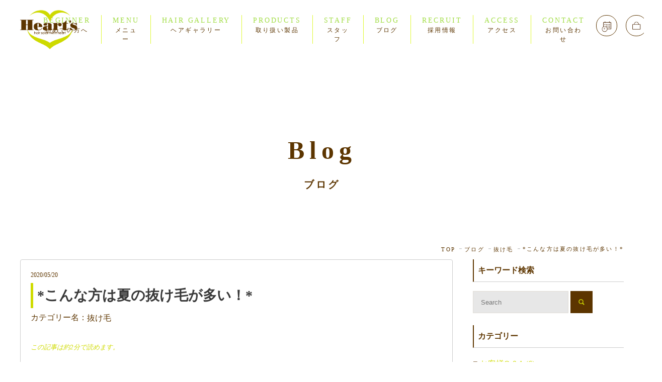

--- FILE ---
content_type: text/html; charset=UTF-8
request_url: https://hair-hearts.jp/5593/
body_size: 19632
content:
<!DOCTYPE html>
<html lang="ja" prefix="og: http://ogp.me/ns# fb: http://www.facebook.com/2008/fbml">
<head>
  <meta charset="UTF-8">
      <title>*こんな方は夏の抜け毛が多い！* | 美容室-Heart&#039;s-【ハーツ】</title>
  
  <link rel="stylesheet" href="https://hair-hearts.jp/wp-content/themes/hearts/css/style.css?v190703f">
  <link rel="stylesheet" href="https://hair-hearts.jp/wp-content/themes/hearts/css/style-page.css?20260119002956">
  <link rel="stylesheet" href="https://hair-hearts.jp/wp-content/themes/hearts/css/slick.css">
  <link rel="stylesheet" href="https://hair-hearts.jp/wp-content/themes/hearts/css/slick-theme.css">

      <link rel="stylesheet" href="https://hair-hearts.jp/wp-content/themes/hearts/css/style-post.css">
    <!--<meta name="viewport" content="initial-scale=1.0, maximum-scale=1.0, minimum-scale=1.0, user-scalable=no">-->
    <meta name="viewport" content="width=1366"><!-- Global site tag (gtag.js) - Google Analytics -->
<script async src="https://www.googletagmanager.com/gtag/js?id=UA-69747887-1"></script>
<script>
  window.dataLayer = window.dataLayer || [];
  function gtag(){dataLayer.push(arguments);}
  gtag('js', new Date());

  gtag('config', 'UA-69747887-1');
</script>

  <!-- ウェブフォント -->
  <script>
    (function(d) {
      var config = {
        kitId: 'uvw7ztd',
        scriptTimeout: 3000,
        async: true
      },
      h=d.documentElement,t=setTimeout(function(){h.className=h.className.replace(/\bwf-loading\b/g,"")+" wf-inactive";},config.scriptTimeout),tk=d.createElement("script"),f=false,s=d.getElementsByTagName("script")[0],a;h.className+=" wf-loading";tk.src='https://use.typekit.net/'+config.kitId+'.js';tk.async=true;tk.onload=tk.onreadystatechange=function(){a=this.readyState;if(f||a&&a!="complete"&&a!="loaded")return;f=true;clearTimeout(t);try{Typekit.load(config)}catch(e){}};s.parentNode.insertBefore(tk,s)
    })(document);
  </script>

<meta name='robots' content='max-image-preview:large' />

<!-- All In One SEO Pack 3.6.2ob_start_detected [-1,-1] -->
<meta name="description"  content="汗とは、身体の体温調節をするためにかくものです。 これは身体を正常に機能させる温度にしようと働いてくれている証拠です！ 夏場に汗をかくと、至る所にあせもができて痒くなることがありますよね。 汗は外に出てくる場所がないと皮膚の中に溜まってしまい、炎症が起きるのです。" />

<script type="application/ld+json" class="aioseop-schema">{"@context":"https://schema.org","@graph":[{"@type":"Organization","@id":"https://hair-hearts.jp/#organization","url":"https://hair-hearts.jp/","name":"美容室-Heart’s-【ハーツ】","sameAs":[]},{"@type":"WebSite","@id":"https://hair-hearts.jp/#website","url":"https://hair-hearts.jp/","name":"美容室-Heart’s-【ハーツ】","publisher":{"@id":"https://hair-hearts.jp/#organization"}},{"@type":"WebPage","@id":"https://hair-hearts.jp/5593/#webpage","url":"https://hair-hearts.jp/5593/","inLanguage":"ja","name":"*こんな方は夏の抜け毛が多い！*","isPartOf":{"@id":"https://hair-hearts.jp/#website"},"breadcrumb":{"@id":"https://hair-hearts.jp/5593/#breadcrumblist"},"description":"汗とは、身体の体温調節をするためにかくものです。\r\n\r\n \r\n\r\nこれは身体を正常に機能させる温度にしようと働いてくれている証拠です！\r\n\r\n \r\n\r\n夏場に汗をかくと、至る所にあせもができて痒くなることがありますよね。\r\n\r\n \r\n\r\n汗は外に出てくる場所がないと皮膚の中に溜まってしまい、炎症が起きるのです。","image":{"@type":"ImageObject","@id":"https://hair-hearts.jp/5593/#primaryimage","url":"https://hair-hearts.jp/wp-content/uploads/2017/12/C32E2681-CAD3-46DD-A4E4-6D29E58C5EE2.jpeg","width":535,"height":800},"primaryImageOfPage":{"@id":"https://hair-hearts.jp/5593/#primaryimage"},"datePublished":"2020-05-20T09:00:38+09:00","dateModified":"2020-05-20T07:59:23+09:00"},{"@type":"Article","@id":"https://hair-hearts.jp/5593/#article","isPartOf":{"@id":"https://hair-hearts.jp/5593/#webpage"},"author":{"@id":"https://hair-hearts.jp/staff/kouno/#author"},"headline":"*こんな方は夏の抜け毛が多い！*","datePublished":"2020-05-20T09:00:38+09:00","dateModified":"2020-05-20T07:59:23+09:00","commentCount":0,"mainEntityOfPage":{"@id":"https://hair-hearts.jp/5593/#webpage"},"publisher":{"@id":"https://hair-hearts.jp/#organization"},"articleSection":"抜け毛, 30代","image":{"@type":"ImageObject","@id":"https://hair-hearts.jp/5593/#primaryimage","url":"https://hair-hearts.jp/wp-content/uploads/2017/12/C32E2681-CAD3-46DD-A4E4-6D29E58C5EE2.jpeg","width":535,"height":800}},{"@type":"Person","@id":"https://hair-hearts.jp/staff/kouno/#author","name":"kouno","sameAs":[],"image":{"@type":"ImageObject","@id":"https://hair-hearts.jp/#personlogo","url":"https://secure.gravatar.com/avatar/6cc615da6a4a9b18161aaeae1b5afc6c?s=96&d=mm&r=g","width":96,"height":96,"caption":"kouno"}},{"@type":"BreadcrumbList","@id":"https://hair-hearts.jp/5593/#breadcrumblist","itemListElement":[{"@type":"ListItem","position":1,"item":{"@type":"WebPage","@id":"https://hair-hearts.jp/","url":"https://hair-hearts.jp/","name":"北九州市門司にある美容室Heart&#039;s【ハーツ】｜門司駅徒歩5分｜予防美容専門ヘアサロン"}},{"@type":"ListItem","position":2,"item":{"@type":"WebPage","@id":"https://hair-hearts.jp/5593/","url":"https://hair-hearts.jp/5593/","name":"*こんな方は夏の抜け毛が多い！*"}}]}]}</script>
<link rel="canonical" href="https://hair-hearts.jp/5593/" />
<meta property="og:type" content="article" />
<meta property="og:title" content="*こんな方は夏の抜け毛が多い！* | 美容室-Heart&#039;s-【ハーツ】" />
<meta property="og:description" content="汗とは、身体の体温調節をするためにかくものです。 これは身体を正常に機能させる温度にしようと働いてくれている証拠です！ 夏場に汗をかくと、至る所にあせもができて痒くなることがありますよね。 汗は外に出てくる場所がないと皮膚の中に溜まってしまい、炎症が起きるのです。" />
<meta property="og:url" content="https://hair-hearts.jp/5593/" />
<meta property="og:site_name" content="北九州市門司にある美容室-Heart’s-【ハーツ】" />
<meta property="og:image" content="https://hair-hearts.jp/wp-content/uploads/2017/12/C32E2681-CAD3-46DD-A4E4-6D29E58C5EE2.jpeg" />
<meta property="article:published_time" content="2020-05-20T09:00:38Z" />
<meta property="article:modified_time" content="2020-05-20T07:59:23Z" />
<meta property="og:image:secure_url" content="https://hair-hearts.jp/wp-content/uploads/2017/12/C32E2681-CAD3-46DD-A4E4-6D29E58C5EE2.jpeg" />
<meta name="twitter:card" content="summary" />
<meta name="twitter:title" content="*こんな方は夏の抜け毛が多い！* | 美容室-Heart&#039;s-【ハーツ】" />
<meta name="twitter:description" content="汗とは、身体の体温調節をするためにかくものです。 これは身体を正常に機能させる温度にしようと働いてくれている証拠です！ 夏場に汗をかくと、至る所にあせもができて痒くなることがありますよね。 汗は外に出てくる場所がないと皮膚の中に溜まってしまい、炎症が起きるのです。" />
<meta name="twitter:image" content="https://hair-hearts.jp/wp-content/uploads/2017/12/C32E2681-CAD3-46DD-A4E4-6D29E58C5EE2.jpeg" />
<!-- All In One SEO Pack -->
<link rel='dns-prefetch' href='//www.google.com' />
<link rel="alternate" type="application/rss+xml" title="美容室-Heart’s-【ハーツ】 &raquo; *こんな方は夏の抜け毛が多い！* のコメントのフィード" href="https://hair-hearts.jp/5593/feed/" />
<script type="text/javascript">
/* <![CDATA[ */
window._wpemojiSettings = {"baseUrl":"https:\/\/s.w.org\/images\/core\/emoji\/14.0.0\/72x72\/","ext":".png","svgUrl":"https:\/\/s.w.org\/images\/core\/emoji\/14.0.0\/svg\/","svgExt":".svg","source":{"concatemoji":"https:\/\/hair-hearts.jp\/wp-includes\/js\/wp-emoji-release.min.js?ver=6.4.7"}};
/*! This file is auto-generated */
!function(i,n){var o,s,e;function c(e){try{var t={supportTests:e,timestamp:(new Date).valueOf()};sessionStorage.setItem(o,JSON.stringify(t))}catch(e){}}function p(e,t,n){e.clearRect(0,0,e.canvas.width,e.canvas.height),e.fillText(t,0,0);var t=new Uint32Array(e.getImageData(0,0,e.canvas.width,e.canvas.height).data),r=(e.clearRect(0,0,e.canvas.width,e.canvas.height),e.fillText(n,0,0),new Uint32Array(e.getImageData(0,0,e.canvas.width,e.canvas.height).data));return t.every(function(e,t){return e===r[t]})}function u(e,t,n){switch(t){case"flag":return n(e,"\ud83c\udff3\ufe0f\u200d\u26a7\ufe0f","\ud83c\udff3\ufe0f\u200b\u26a7\ufe0f")?!1:!n(e,"\ud83c\uddfa\ud83c\uddf3","\ud83c\uddfa\u200b\ud83c\uddf3")&&!n(e,"\ud83c\udff4\udb40\udc67\udb40\udc62\udb40\udc65\udb40\udc6e\udb40\udc67\udb40\udc7f","\ud83c\udff4\u200b\udb40\udc67\u200b\udb40\udc62\u200b\udb40\udc65\u200b\udb40\udc6e\u200b\udb40\udc67\u200b\udb40\udc7f");case"emoji":return!n(e,"\ud83e\udef1\ud83c\udffb\u200d\ud83e\udef2\ud83c\udfff","\ud83e\udef1\ud83c\udffb\u200b\ud83e\udef2\ud83c\udfff")}return!1}function f(e,t,n){var r="undefined"!=typeof WorkerGlobalScope&&self instanceof WorkerGlobalScope?new OffscreenCanvas(300,150):i.createElement("canvas"),a=r.getContext("2d",{willReadFrequently:!0}),o=(a.textBaseline="top",a.font="600 32px Arial",{});return e.forEach(function(e){o[e]=t(a,e,n)}),o}function t(e){var t=i.createElement("script");t.src=e,t.defer=!0,i.head.appendChild(t)}"undefined"!=typeof Promise&&(o="wpEmojiSettingsSupports",s=["flag","emoji"],n.supports={everything:!0,everythingExceptFlag:!0},e=new Promise(function(e){i.addEventListener("DOMContentLoaded",e,{once:!0})}),new Promise(function(t){var n=function(){try{var e=JSON.parse(sessionStorage.getItem(o));if("object"==typeof e&&"number"==typeof e.timestamp&&(new Date).valueOf()<e.timestamp+604800&&"object"==typeof e.supportTests)return e.supportTests}catch(e){}return null}();if(!n){if("undefined"!=typeof Worker&&"undefined"!=typeof OffscreenCanvas&&"undefined"!=typeof URL&&URL.createObjectURL&&"undefined"!=typeof Blob)try{var e="postMessage("+f.toString()+"("+[JSON.stringify(s),u.toString(),p.toString()].join(",")+"));",r=new Blob([e],{type:"text/javascript"}),a=new Worker(URL.createObjectURL(r),{name:"wpTestEmojiSupports"});return void(a.onmessage=function(e){c(n=e.data),a.terminate(),t(n)})}catch(e){}c(n=f(s,u,p))}t(n)}).then(function(e){for(var t in e)n.supports[t]=e[t],n.supports.everything=n.supports.everything&&n.supports[t],"flag"!==t&&(n.supports.everythingExceptFlag=n.supports.everythingExceptFlag&&n.supports[t]);n.supports.everythingExceptFlag=n.supports.everythingExceptFlag&&!n.supports.flag,n.DOMReady=!1,n.readyCallback=function(){n.DOMReady=!0}}).then(function(){return e}).then(function(){var e;n.supports.everything||(n.readyCallback(),(e=n.source||{}).concatemoji?t(e.concatemoji):e.wpemoji&&e.twemoji&&(t(e.twemoji),t(e.wpemoji)))}))}((window,document),window._wpemojiSettings);
/* ]]> */
</script>
<style id='wp-emoji-styles-inline-css' type='text/css'>

	img.wp-smiley, img.emoji {
		display: inline !important;
		border: none !important;
		box-shadow: none !important;
		height: 1em !important;
		width: 1em !important;
		margin: 0 0.07em !important;
		vertical-align: -0.1em !important;
		background: none !important;
		padding: 0 !important;
	}
</style>
<link rel='stylesheet' id='wp-block-library-css' href='https://hair-hearts.jp/wp-includes/css/dist/block-library/style.min.css?ver=6.4.7' type='text/css' media='all' />
<style id='classic-theme-styles-inline-css' type='text/css'>
/*! This file is auto-generated */
.wp-block-button__link{color:#fff;background-color:#32373c;border-radius:9999px;box-shadow:none;text-decoration:none;padding:calc(.667em + 2px) calc(1.333em + 2px);font-size:1.125em}.wp-block-file__button{background:#32373c;color:#fff;text-decoration:none}
</style>
<style id='global-styles-inline-css' type='text/css'>
body{--wp--preset--color--black: #000000;--wp--preset--color--cyan-bluish-gray: #abb8c3;--wp--preset--color--white: #ffffff;--wp--preset--color--pale-pink: #f78da7;--wp--preset--color--vivid-red: #cf2e2e;--wp--preset--color--luminous-vivid-orange: #ff6900;--wp--preset--color--luminous-vivid-amber: #fcb900;--wp--preset--color--light-green-cyan: #7bdcb5;--wp--preset--color--vivid-green-cyan: #00d084;--wp--preset--color--pale-cyan-blue: #8ed1fc;--wp--preset--color--vivid-cyan-blue: #0693e3;--wp--preset--color--vivid-purple: #9b51e0;--wp--preset--gradient--vivid-cyan-blue-to-vivid-purple: linear-gradient(135deg,rgba(6,147,227,1) 0%,rgb(155,81,224) 100%);--wp--preset--gradient--light-green-cyan-to-vivid-green-cyan: linear-gradient(135deg,rgb(122,220,180) 0%,rgb(0,208,130) 100%);--wp--preset--gradient--luminous-vivid-amber-to-luminous-vivid-orange: linear-gradient(135deg,rgba(252,185,0,1) 0%,rgba(255,105,0,1) 100%);--wp--preset--gradient--luminous-vivid-orange-to-vivid-red: linear-gradient(135deg,rgba(255,105,0,1) 0%,rgb(207,46,46) 100%);--wp--preset--gradient--very-light-gray-to-cyan-bluish-gray: linear-gradient(135deg,rgb(238,238,238) 0%,rgb(169,184,195) 100%);--wp--preset--gradient--cool-to-warm-spectrum: linear-gradient(135deg,rgb(74,234,220) 0%,rgb(151,120,209) 20%,rgb(207,42,186) 40%,rgb(238,44,130) 60%,rgb(251,105,98) 80%,rgb(254,248,76) 100%);--wp--preset--gradient--blush-light-purple: linear-gradient(135deg,rgb(255,206,236) 0%,rgb(152,150,240) 100%);--wp--preset--gradient--blush-bordeaux: linear-gradient(135deg,rgb(254,205,165) 0%,rgb(254,45,45) 50%,rgb(107,0,62) 100%);--wp--preset--gradient--luminous-dusk: linear-gradient(135deg,rgb(255,203,112) 0%,rgb(199,81,192) 50%,rgb(65,88,208) 100%);--wp--preset--gradient--pale-ocean: linear-gradient(135deg,rgb(255,245,203) 0%,rgb(182,227,212) 50%,rgb(51,167,181) 100%);--wp--preset--gradient--electric-grass: linear-gradient(135deg,rgb(202,248,128) 0%,rgb(113,206,126) 100%);--wp--preset--gradient--midnight: linear-gradient(135deg,rgb(2,3,129) 0%,rgb(40,116,252) 100%);--wp--preset--font-size--small: 13px;--wp--preset--font-size--medium: 20px;--wp--preset--font-size--large: 36px;--wp--preset--font-size--x-large: 42px;--wp--preset--spacing--20: 0.44rem;--wp--preset--spacing--30: 0.67rem;--wp--preset--spacing--40: 1rem;--wp--preset--spacing--50: 1.5rem;--wp--preset--spacing--60: 2.25rem;--wp--preset--spacing--70: 3.38rem;--wp--preset--spacing--80: 5.06rem;--wp--preset--shadow--natural: 6px 6px 9px rgba(0, 0, 0, 0.2);--wp--preset--shadow--deep: 12px 12px 50px rgba(0, 0, 0, 0.4);--wp--preset--shadow--sharp: 6px 6px 0px rgba(0, 0, 0, 0.2);--wp--preset--shadow--outlined: 6px 6px 0px -3px rgba(255, 255, 255, 1), 6px 6px rgba(0, 0, 0, 1);--wp--preset--shadow--crisp: 6px 6px 0px rgba(0, 0, 0, 1);}:where(.is-layout-flex){gap: 0.5em;}:where(.is-layout-grid){gap: 0.5em;}body .is-layout-flow > .alignleft{float: left;margin-inline-start: 0;margin-inline-end: 2em;}body .is-layout-flow > .alignright{float: right;margin-inline-start: 2em;margin-inline-end: 0;}body .is-layout-flow > .aligncenter{margin-left: auto !important;margin-right: auto !important;}body .is-layout-constrained > .alignleft{float: left;margin-inline-start: 0;margin-inline-end: 2em;}body .is-layout-constrained > .alignright{float: right;margin-inline-start: 2em;margin-inline-end: 0;}body .is-layout-constrained > .aligncenter{margin-left: auto !important;margin-right: auto !important;}body .is-layout-constrained > :where(:not(.alignleft):not(.alignright):not(.alignfull)){max-width: var(--wp--style--global--content-size);margin-left: auto !important;margin-right: auto !important;}body .is-layout-constrained > .alignwide{max-width: var(--wp--style--global--wide-size);}body .is-layout-flex{display: flex;}body .is-layout-flex{flex-wrap: wrap;align-items: center;}body .is-layout-flex > *{margin: 0;}body .is-layout-grid{display: grid;}body .is-layout-grid > *{margin: 0;}:where(.wp-block-columns.is-layout-flex){gap: 2em;}:where(.wp-block-columns.is-layout-grid){gap: 2em;}:where(.wp-block-post-template.is-layout-flex){gap: 1.25em;}:where(.wp-block-post-template.is-layout-grid){gap: 1.25em;}.has-black-color{color: var(--wp--preset--color--black) !important;}.has-cyan-bluish-gray-color{color: var(--wp--preset--color--cyan-bluish-gray) !important;}.has-white-color{color: var(--wp--preset--color--white) !important;}.has-pale-pink-color{color: var(--wp--preset--color--pale-pink) !important;}.has-vivid-red-color{color: var(--wp--preset--color--vivid-red) !important;}.has-luminous-vivid-orange-color{color: var(--wp--preset--color--luminous-vivid-orange) !important;}.has-luminous-vivid-amber-color{color: var(--wp--preset--color--luminous-vivid-amber) !important;}.has-light-green-cyan-color{color: var(--wp--preset--color--light-green-cyan) !important;}.has-vivid-green-cyan-color{color: var(--wp--preset--color--vivid-green-cyan) !important;}.has-pale-cyan-blue-color{color: var(--wp--preset--color--pale-cyan-blue) !important;}.has-vivid-cyan-blue-color{color: var(--wp--preset--color--vivid-cyan-blue) !important;}.has-vivid-purple-color{color: var(--wp--preset--color--vivid-purple) !important;}.has-black-background-color{background-color: var(--wp--preset--color--black) !important;}.has-cyan-bluish-gray-background-color{background-color: var(--wp--preset--color--cyan-bluish-gray) !important;}.has-white-background-color{background-color: var(--wp--preset--color--white) !important;}.has-pale-pink-background-color{background-color: var(--wp--preset--color--pale-pink) !important;}.has-vivid-red-background-color{background-color: var(--wp--preset--color--vivid-red) !important;}.has-luminous-vivid-orange-background-color{background-color: var(--wp--preset--color--luminous-vivid-orange) !important;}.has-luminous-vivid-amber-background-color{background-color: var(--wp--preset--color--luminous-vivid-amber) !important;}.has-light-green-cyan-background-color{background-color: var(--wp--preset--color--light-green-cyan) !important;}.has-vivid-green-cyan-background-color{background-color: var(--wp--preset--color--vivid-green-cyan) !important;}.has-pale-cyan-blue-background-color{background-color: var(--wp--preset--color--pale-cyan-blue) !important;}.has-vivid-cyan-blue-background-color{background-color: var(--wp--preset--color--vivid-cyan-blue) !important;}.has-vivid-purple-background-color{background-color: var(--wp--preset--color--vivid-purple) !important;}.has-black-border-color{border-color: var(--wp--preset--color--black) !important;}.has-cyan-bluish-gray-border-color{border-color: var(--wp--preset--color--cyan-bluish-gray) !important;}.has-white-border-color{border-color: var(--wp--preset--color--white) !important;}.has-pale-pink-border-color{border-color: var(--wp--preset--color--pale-pink) !important;}.has-vivid-red-border-color{border-color: var(--wp--preset--color--vivid-red) !important;}.has-luminous-vivid-orange-border-color{border-color: var(--wp--preset--color--luminous-vivid-orange) !important;}.has-luminous-vivid-amber-border-color{border-color: var(--wp--preset--color--luminous-vivid-amber) !important;}.has-light-green-cyan-border-color{border-color: var(--wp--preset--color--light-green-cyan) !important;}.has-vivid-green-cyan-border-color{border-color: var(--wp--preset--color--vivid-green-cyan) !important;}.has-pale-cyan-blue-border-color{border-color: var(--wp--preset--color--pale-cyan-blue) !important;}.has-vivid-cyan-blue-border-color{border-color: var(--wp--preset--color--vivid-cyan-blue) !important;}.has-vivid-purple-border-color{border-color: var(--wp--preset--color--vivid-purple) !important;}.has-vivid-cyan-blue-to-vivid-purple-gradient-background{background: var(--wp--preset--gradient--vivid-cyan-blue-to-vivid-purple) !important;}.has-light-green-cyan-to-vivid-green-cyan-gradient-background{background: var(--wp--preset--gradient--light-green-cyan-to-vivid-green-cyan) !important;}.has-luminous-vivid-amber-to-luminous-vivid-orange-gradient-background{background: var(--wp--preset--gradient--luminous-vivid-amber-to-luminous-vivid-orange) !important;}.has-luminous-vivid-orange-to-vivid-red-gradient-background{background: var(--wp--preset--gradient--luminous-vivid-orange-to-vivid-red) !important;}.has-very-light-gray-to-cyan-bluish-gray-gradient-background{background: var(--wp--preset--gradient--very-light-gray-to-cyan-bluish-gray) !important;}.has-cool-to-warm-spectrum-gradient-background{background: var(--wp--preset--gradient--cool-to-warm-spectrum) !important;}.has-blush-light-purple-gradient-background{background: var(--wp--preset--gradient--blush-light-purple) !important;}.has-blush-bordeaux-gradient-background{background: var(--wp--preset--gradient--blush-bordeaux) !important;}.has-luminous-dusk-gradient-background{background: var(--wp--preset--gradient--luminous-dusk) !important;}.has-pale-ocean-gradient-background{background: var(--wp--preset--gradient--pale-ocean) !important;}.has-electric-grass-gradient-background{background: var(--wp--preset--gradient--electric-grass) !important;}.has-midnight-gradient-background{background: var(--wp--preset--gradient--midnight) !important;}.has-small-font-size{font-size: var(--wp--preset--font-size--small) !important;}.has-medium-font-size{font-size: var(--wp--preset--font-size--medium) !important;}.has-large-font-size{font-size: var(--wp--preset--font-size--large) !important;}.has-x-large-font-size{font-size: var(--wp--preset--font-size--x-large) !important;}
.wp-block-navigation a:where(:not(.wp-element-button)){color: inherit;}
:where(.wp-block-post-template.is-layout-flex){gap: 1.25em;}:where(.wp-block-post-template.is-layout-grid){gap: 1.25em;}
:where(.wp-block-columns.is-layout-flex){gap: 2em;}:where(.wp-block-columns.is-layout-grid){gap: 2em;}
.wp-block-pullquote{font-size: 1.5em;line-height: 1.6;}
</style>
<link rel='stylesheet' id='contact-form-7-css' href='https://hair-hearts.jp/wp-content/plugins/contact-form-7/includes/css/styles.css?ver=5.1.3' type='text/css' media='all' />
<link rel='stylesheet' id='toc-screen-css' href='https://hair-hearts.jp/wp-content/plugins/table-of-contents-plus/screen.min.css?ver=2002' type='text/css' media='all' />
<link rel='stylesheet' id='wordpress-popular-posts-css-css' href='https://hair-hearts.jp/wp-content/plugins/wordpress-popular-posts/public/css/wpp.css?ver=4.0.0' type='text/css' media='all' />
<script type="text/javascript" id="wpp-tracking-js-extra">
/* <![CDATA[ */
var wpp_params = {"sampling_active":"0","sampling_rate":"100","ajax_url":"https:\/\/hair-hearts.jp\/wp-admin\/admin-ajax.php","action":"update_views_ajax","ID":"5593","token":"5e794ab360"};
/* ]]> */
</script>
<script type="text/javascript" src="https://hair-hearts.jp/wp-content/plugins/wordpress-popular-posts/public/js/tracking.js?ver=4.0.0" id="wpp-tracking-js"></script>
<script type="text/javascript" id="eio-lazy-load-js-extra">
/* <![CDATA[ */
var eio_lazy_vars = {"exactdn_domain":""};
/* ]]> */
</script>
<script type="text/javascript" src="https://hair-hearts.jp/wp-content/plugins/ewww-image-optimizer/includes/lazysizes.min.js?ver=525.0" id="eio-lazy-load-js"></script>
<link rel="https://api.w.org/" href="https://hair-hearts.jp/wp-json/" /><link rel="alternate" type="application/json" href="https://hair-hearts.jp/wp-json/wp/v2/posts/5593" /><link rel="alternate" type="application/json+oembed" href="https://hair-hearts.jp/wp-json/oembed/1.0/embed?url=https%3A%2F%2Fhair-hearts.jp%2F5593%2F" />
<link rel="alternate" type="text/xml+oembed" href="https://hair-hearts.jp/wp-json/oembed/1.0/embed?url=https%3A%2F%2Fhair-hearts.jp%2F5593%2F&#038;format=xml" />
<script type="text/javascript">
	window._wp_rp_static_base_url = 'https://wprp.sovrn.com/static/';
	window._wp_rp_wp_ajax_url = "https://hair-hearts.jp/wp-admin/admin-ajax.php";
	window._wp_rp_plugin_version = '3.6.4';
	window._wp_rp_post_id = '5593';
	window._wp_rp_num_rel_posts = '6';
	window._wp_rp_thumbnails = true;
	window._wp_rp_post_title = '%2A%E3%81%93%E3%82%93%E3%81%AA%E6%96%B9%E3%81%AF%E5%A4%8F%E3%81%AE%E6%8A%9C%E3%81%91%E6%AF%9B%E3%81%8C%E5%A4%9A%E3%81%84%EF%BC%81%2A';
	window._wp_rp_post_tags = ['%E6%8A%9C%E3%81%91%E6%AF%9B'];
	window._wp_rp_promoted_content = true;
</script>
<link rel="stylesheet" href="https://hair-hearts.jp/wp-content/plugins/wordpress-23-related-posts-plugin/static/themes/vertical-m.css?version=3.6.4" />
<noscript><style>.lazyload[data-src]{display:none !important;}</style></noscript><link rel="icon" href="https://hair-hearts.jp/wp-content/uploads/2016/09/cropped-hearts-si-1-32x32.png" sizes="32x32" />
<link rel="icon" href="https://hair-hearts.jp/wp-content/uploads/2016/09/cropped-hearts-si-1-192x192.png" sizes="192x192" />
<link rel="apple-touch-icon" href="https://hair-hearts.jp/wp-content/uploads/2016/09/cropped-hearts-si-1-180x180.png" />
<meta name="msapplication-TileImage" content="https://hair-hearts.jp/wp-content/uploads/2016/09/cropped-hearts-si-1-270x270.png" />

  <!--[if lt IE 9]>
  <script src="https://hair-hearts.jp/wp-content/themes/hearts/js/html5shiv.min.js"></script>
  <![endif]-->
  <!--[if lt IE 9]>
  <script src="http://css3-mediaqueries-js.googlecode.com/svn/trunk/css3-mediaqueries.js"></script>
　 <![endif]-->

<script type="text/javascript">
setTimeout(function () {
    document.getElementsByTagName("html")[0].classList.add("loading-delay");
}, 3000);
</script>
</head>

<body id="blog" class="post-template-default single single-post postid-5593 single-format-standard page">

<div class="body-inner">

  <header>
    <div class="home-header">
      <div class="home-header-container pc">
        <div class="home-logo pc">
          <strong>予防美容専門サロン</strong>
          <img src="[data-uri]" alt="Heart'sロゴ" class="logo-img lazyload" data-src="https://hair-hearts.jp/wp-content/themes/hearts/images/home-logo.png" loading="lazy"><noscript><img src="[data-uri]" alt="Heart'sロゴ" class="logo-img lazyload" data-src="https://hair-hearts.jp/wp-content/themes/hearts/images/home-logo.png" loading="lazy"><noscript><img src="[data-uri]" alt="Heart'sロゴ" class="logo-img lazyload" data-src="https://hair-hearts.jp/wp-content/themes/hearts/images/home-logo.png" loading="lazy"><noscript><img src="https://hair-hearts.jp/wp-content/themes/hearts/images/home-logo.png" alt="Heart'sロゴ" class="logo-img"></noscript></noscript></noscript>
          <p>あなたの5年後、<br>
          10年後を考えて<br>
          流行りのデザインではなく<br>
          髪をキレイにしてくれる<br>
          美容室</p>
          <span>scroll<img src="[data-uri]" alt="スクロールボタン" class="scroll-img lazyload" data-src="https://hair-hearts.jp/wp-content/themes/hearts/images/scroll-bottom.png" loading="lazy"><noscript><img src="https://hair-hearts.jp/wp-content/themes/hearts/images/scroll-bottom.png" alt="スクロールボタン" class="scroll-img"></noscript></span>
        </div>
      </div>
      <div class="home-header-container">
        <div class="home-logo sp">
          <img src="[data-uri]" alt="Heart'sロゴ" class="logo-img lazyload" data-src="https://hair-hearts.jp/wp-content/themes/hearts/images/home-logo.png" loading="lazy"><noscript><img src="[data-uri]" alt="Heart'sロゴ" class="logo-img lazyload" data-src="https://hair-hearts.jp/wp-content/themes/hearts/images/home-logo.png" loading="lazy"><noscript><img src="[data-uri]" alt="Heart'sロゴ" class="logo-img lazyload" data-src="https://hair-hearts.jp/wp-content/themes/hearts/images/home-logo.png" loading="lazy"><noscript><img src="https://hair-hearts.jp/wp-content/themes/hearts/images/home-logo.png" alt="Heart'sロゴ" class="logo-img"></noscript></noscript></noscript>
          <strong>門司 美容室｜予防美容専門サロン</strong>
        </div>
        <div class="home-kv">
          <ul class="kv-slider">
            <li><img src="[data-uri]" alt="予防美容専門サロンHeart's" class="pc lazyload" data-src="https://hair-hearts.jp/wp-content/themes/hearts/images/home-kv01.jpg" loading="lazy"><noscript><img src="https://hair-hearts.jp/wp-content/themes/hearts/images/home-kv01.jpg" alt="予防美容専門サロンHeart's" class="pc"></noscript><img src="[data-uri]" alt="予防美容専門サロンHeart's" class="sp lazyload" data-src="https://hair-hearts.jp/wp-content/themes/hearts/images/home-kv-sp01.jpg" loading="lazy"><noscript><img src="https://hair-hearts.jp/wp-content/themes/hearts/images/home-kv-sp01.jpg" alt="予防美容専門サロンHeart's" class="sp"></noscript></li>
            <li><img src="[data-uri]" alt="予防美容専門サロンHeart's" class="pc lazyload" data-src="https://hair-hearts.jp/wp-content/themes/hearts/images/home-kv02.jpg" loading="lazy"><noscript><img src="https://hair-hearts.jp/wp-content/themes/hearts/images/home-kv02.jpg" alt="予防美容専門サロンHeart's" class="pc"></noscript><img src="[data-uri]" alt="予防美容専門サロンHeart's" class="sp lazyload" data-src="https://hair-hearts.jp/wp-content/themes/hearts/images/home-kv-sp02.jpg" loading="lazy"><noscript><img src="https://hair-hearts.jp/wp-content/themes/hearts/images/home-kv-sp02.jpg" alt="予防美容専門サロンHeart's" class="sp"></noscript></li>
            <li><img src="[data-uri]" alt="予防美容専門サロンHeart's" class="pc lazyload" data-src="https://hair-hearts.jp/wp-content/themes/hearts/images/home-kv03.jpg" loading="lazy"><noscript><img src="https://hair-hearts.jp/wp-content/themes/hearts/images/home-kv03.jpg" alt="予防美容専門サロンHeart's" class="pc"></noscript><img src="[data-uri]" alt="予防美容専門サロンHeart's" class="sp lazyload" data-src="https://hair-hearts.jp/wp-content/themes/hearts/images/home-kv-sp03.jpg" loading="lazy"><noscript><img src="https://hair-hearts.jp/wp-content/themes/hearts/images/home-kv-sp03.jpg" alt="予防美容専門サロンHeart's" class="sp"></noscript></li>
          </ul>
          <div class="btn-11 btn btn-txt">
            <a href="https://res.bins.jp/~hearts/" class="shop"><!-- <img src="[data-uri]" alt="予約アイコン" data-src="https://hair-hearts.jp/wp-content/themes/hearts/images/reserved.png" loading="lazy" class="lazyload"><noscript><img src="[data-uri]" alt="予約アイコン" data-src="https://hair-hearts.jp/wp-content/themes/hearts/images/reserved.png" loading="lazy" class="lazyload"><noscript><img src="[data-uri]" alt="予約アイコン" data-src="https://hair-hearts.jp/wp-content/themes/hearts/images/reserved.png" loading="lazy" class="lazyload"><noscript><img src="https://hair-hearts.jp/wp-content/themes/hearts/images/reserved.png" alt="予約アイコン"></noscript></noscript></noscript> --><span>RESERVED</span><span>WEB予約</span></a>
            <a href="http://hearts-shop.com/" class="reserved"><!-- <img src="[data-uri]" alt="shopアイコン" data-src="https://hair-hearts.jp/wp-content/themes/hearts/images/shop.png" loading="lazy" class="lazyload"><noscript><img src="[data-uri]" alt="shopアイコン" data-src="https://hair-hearts.jp/wp-content/themes/hearts/images/shop.png" loading="lazy" class="lazyload"><noscript><img src="[data-uri]" alt="shopアイコン" data-src="https://hair-hearts.jp/wp-content/themes/hearts/images/shop.png" loading="lazy" class="lazyload"><noscript><img src="[data-uri]" alt="shopアイコン" data-src="https://hair-hearts.jp/wp-content/themes/hearts/images/shop.png" loading="lazy" class="lazyload"><noscript><img src="https://hair-hearts.jp/wp-content/themes/hearts/images/shop.png" alt="shopアイコン"></noscript></noscript></noscript></noscript> --><span>SHOP</span><span>ショップ</span></a>
          </div>
      <div class="pc head-insta">
        <img src="[data-uri]" alt="" width="200" data-src="https://hair-hearts.jp/wp-content/themes/hearts/images/hearts-qr-insta.png" loading="lazy" class="lazyload"><noscript><img src="https://hair-hearts.jp/wp-content/themes/hearts/images/hearts-qr-insta.png" alt="" width="200"></noscript>
      </div>
        </div>
        <div class="home-nav pc">
          <ul>
            <li><a href="https://hair-hearts.jp/beginner/"><span class="menu-txt-1">BEGINNER</span>初めての方へ<span></span></a></li>
            <li><a href="https://hair-hearts.jp/menu/"><span class="menu-txt-1">MENU</span>メニュー<span></span></a></li>
            <li><a href="https://hair-hearts.jp/beforeafter/"><span class="menu-txt-1">HAIR GALLERY</span>ヘアギャラリー<span></span></a></li>
            <li><a href="https://hair-hearts.jp/#products"><span class="menu-txt-1">PRODUCTS</span>取り扱い製品<span></span></a></li>
            <li><a href="https://hair-hearts.jp/staff/"><span class="menu-txt-1">STAFF</span>スタッフ<span></span></a></li>
            <li><a href="https://hair-hearts.jp/blog/"><span class="menu-txt-1">BLOG</span>ブログ<span></span></a></li>
            <li><a href="https://hearts-salon-ljusqom.gamma.site/"><span class="menu-txt-1">RECRUIT</span>採用情報<span></span></a></li>
            <!-- <li><a href="https://hair-hearts.jp/recruit/"><span class="menu-txt-1">RECRUIT</span>採用情報<span></span></a></li> -->
            <li><a href="https://hair-hearts.jp/#access"><span class="menu-txt-1">ACCESS</span>アクセス<span></span></a></li>
      <li><a href="https://hair-hearts.jp/contact"><span class="menu-txt-1">CONTACT</span>お問い合わせ<span></span></a></li>
          </ul>
        </div>
      </div>
    </div>
    <div class="page-header">
      <div class="page-top-logo">
        <h1><a href="https://hair-hearts.jp/"><img src="[data-uri]" alt="Heart'sロゴ" data-src="https://hair-hearts.jp/wp-content/themes/hearts/images/home-logo.png" loading="lazy" class="lazyload"><noscript><img src="https://hair-hearts.jp/wp-content/themes/hearts/images/home-logo.png" alt="Heart'sロゴ"></noscript></a></h1>
      </div>
      <div class="page-header-container">
        <div class="home-logo sp">
          <img src="[data-uri]" alt="Heart'sロゴ" class="logo-img lazyload" data-src="https://hair-hearts.jp/wp-content/themes/hearts/images/home-logo.png" loading="lazy"><noscript><img src="[data-uri]" alt="Heart'sロゴ" class="logo-img lazyload" data-src="https://hair-hearts.jp/wp-content/themes/hearts/images/home-logo.png" loading="lazy"><noscript><img src="[data-uri]" alt="Heart'sロゴ" class="logo-img lazyload" data-src="https://hair-hearts.jp/wp-content/themes/hearts/images/home-logo.png" loading="lazy"><noscript><img src="https://hair-hearts.jp/wp-content/themes/hearts/images/home-logo.png" alt="Heart'sロゴ" class="logo-img"></noscript></noscript></noscript>
          <strong>予防美容専門サロン</strong>
        </div>
        <div class="page-nav pc">
          <ul>
            <li><a href="https://hair-hearts.jp/beginner/"><span class="menu-txt-1">BEGINNER</span>初めての方へ</a></li>
            <li><a href="https://hair-hearts.jp/menu/"><span class="menu-txt-1">MENU</span>メニュー</a></li>
            <li><a href="https://hair-hearts.jp/beforeafter/"><span class="menu-txt-1">HAIR GALLERY</span>ヘアギャラリー</a></li>
            <li><a href="https://hair-hearts.jp/#products"><span class="menu-txt-1">PRODUCTS</span>取り扱い製品</a></li>
            <li><a href="https://hair-hearts.jp/staff/"><span class="menu-txt-1">STAFF</span>スタッフ</a></li>
            <li><a href="https://hair-hearts.jp/blog/"><span class="menu-txt-1">BLOG</span>ブログ</a></li>
            <li><a href="https://hearts-salon-ljusqom.gamma.site/"><span class="menu-txt-1">RECRUIT</span>採用情報</a></li>
            <li><a href="https://hair-hearts.jp/#access"><span class="menu-txt-1">ACCESS</span>アクセス</a></li>
        <li><a href="https://hair-hearts.jp/contact"><span class="menu-txt-1">CONTACT</span>お問い合わせ</a></li>
            <div class="page-nav-btn">
              <a href="https://res.bins.jp/~hearts/"><img src="[data-uri]" alt="reservedアイコン" class="reserved-icon lazyload" data-src="https://hair-hearts.jp/wp-content/themes/hearts/images/reserved.png" loading="lazy"><noscript><img src="https://hair-hearts.jp/wp-content/themes/hearts/images/reserved.png" alt="reservedアイコン" class="reserved-icon"></noscript></a>
              <a href="http://hearts-shop.com/"><img src="[data-uri]" alt="shopアイコン" data-src="https://hair-hearts.jp/wp-content/themes/hearts/images/shop.png" loading="lazy" class="lazyload"><noscript><img src="[data-uri]" alt="shopアイコン" data-src="https://hair-hearts.jp/wp-content/themes/hearts/images/shop.png" loading="lazy" class="lazyload"><noscript><img src="[data-uri]" alt="shopアイコン" data-src="https://hair-hearts.jp/wp-content/themes/hearts/images/shop.png" loading="lazy" class="lazyload"><noscript><img src="[data-uri]" alt="shopアイコン" data-src="https://hair-hearts.jp/wp-content/themes/hearts/images/shop.png" loading="lazy" class="lazyload"><noscript><img src="https://hair-hearts.jp/wp-content/themes/hearts/images/shop.png" alt="shopアイコン"></noscript></noscript></noscript></noscript></a>
            </div>
          </ul>
        </div>
      </div>

            <h2>Blog<span>ブログ</span></h2>
      <div class="breadcrumb">
        <div class="breadcrumbs" typeof="BreadcrumbList" vocab="http://schema.org/">
          <div class="breadcrumbs-inner">
    <!-- Breadcrumb NavXT 6.6.0 -->
<span property="itemListElement" typeof="ListItem"><a property="item" typeof="WebPage" title="Go to 美容室-Heart’s-【ハーツ】." href="https://hair-hearts.jp" class="home" ><span property="name">TOP</span></a><meta property="position" content="1"></span><span property="itemListElement" typeof="ListItem"><a property="item" typeof="WebPage" title="Go to ブログ." href="https://hair-hearts.jp/blog/" class="post-root post post-post" ><span property="name">ブログ</span></a><meta property="position" content="2"></span><span property="itemListElement" typeof="ListItem"><a property="item" typeof="WebPage" title="Go to the 抜け毛 category archives." href="https://hair-hearts.jp/hair-loss/" class="taxonomy category" ><span property="name">抜け毛</span></a><meta property="position" content="3"></span><span class="post post-post current-item">*こんな方は夏の抜け毛が多い！*</span>          </div>
        </div>
      </div>
      
      <div class="blog-search">
        <div class="blog-explain sp">
          <p class="txt-3 txt-c">CATEGORY（カテゴリー）とAGE（対象年齢）を同時に選択いただくと、調べたい項目の対象年齢別の記事が表示されます。</p>
        </div>
        <div class="blog-search-container">
          <div class="blog-category">
            <div class="blog-category-title">
              <strong>CATEGORY</strong>
            </div>
            <div class="blog-category-list">

              <ul class="txt-5">
              	<li class="cat-item cat-item-148"><a href="https://hair-hearts.jp/customer-q-and-a/">お客様Q &amp;A (6)</a>
</li>
	<li class="cat-item cat-item-1"><a href="https://hair-hearts.jp/news/">お知らせ (76)</a>
</li>
	<li class="cat-item cat-item-8"><a href="https://hair-hearts.jp/hair-db/">髪のデータベース (415)</a>
</li>
	<li class="cat-item cat-item-43"><a href="https://hair-hearts.jp/shampoo/">シャンプー (70)</a>
</li>
	<li class="cat-item cat-item-4"><a href="https://hair-hearts.jp/treatment/">トリートメント (137)</a>
</li>
	<li class="cat-item cat-item-5"><a href="https://hair-hearts.jp/perm/">パーマ (21)</a>
</li>
	<li class="cat-item cat-item-3"><a href="https://hair-hearts.jp/color/">カラー (43)</a>
</li>
	<li class="cat-item cat-item-6"><a href="https://hair-hearts.jp/curly-hair/">縮毛 (34)</a>
</li>
	<li class="cat-item cat-item-7"><a href="https://hair-hearts.jp/scalp/">頭皮 (102)</a>
</li>
	<li class="cat-item cat-item-44"><a href="https://hair-hearts.jp/hair-loss/">抜け毛 (65)</a>
</li>
	<li class="cat-item cat-item-45"><a href="https://hair-hearts.jp/training-session/">講習会 (34)</a>
</li>
	<li class="cat-item cat-item-46"><a href="https://hair-hearts.jp/butterflies-hair/">腸と髪 (45)</a>
</li>
	<li class="cat-item cat-item-47"><a href="https://hair-hearts.jp/gray-hair/">白髪 (51)</a>
</li>
              </ul>
            </div>
          </div>
          <div class="blog-age">
            <div class="blog-age-title">
              <strong>AGE</strong>
            </div>
            <div class="blog-age-list">
                            <ul class="txt-5">
                <li class=""><a href="https://hair-hearts.jp/5593/?ages=s20">20代</a></li>
                <li class=""><a href="https://hair-hearts.jp/5593/?ages=s30">30代</a></li>
                <li class=""><a href="https://hair-hearts.jp/5593/?ages=s40">40代</a></li>
                <li class=""><a href="https://hair-hearts.jp/5593/?ages=s50">50代</a></li>
                <li class=""><a href="https://hair-hearts.jp/5593/?ages=s60">60代</a></li>
                <li class=""><a href="https://hair-hearts.jp/5593/?ages=s70">70代以上</a></li>
              </ul>
            </div>
          </div>
        </div>
        <div class="blog-explain pc">
          <p class="txt-3 txt-c">CATEGORY（カテゴリー）とAGE（対象年齢）を同時に選択いただくと、調べたい項目の対象年齢別の記事が表示されます。</p>
        </div>
      </div>
    </div>
    <div class="g-nav nav-scroll">
      <nav id="pc-nav">
        <div class="top-logo">
          <a href="https://hair-hearts.jp/"><img src="[data-uri]" alt="Heart'sロゴ" data-src="https://hair-hearts.jp/wp-content/themes/hearts/images/logo.png" loading="lazy" class="lazyload"><noscript><img src="[data-uri]" alt="Heart'sロゴ" data-src="https://hair-hearts.jp/wp-content/themes/hearts/images/logo.png" loading="lazy" class="lazyload"><noscript><img src="[data-uri]" alt="Heart'sロゴ" data-src="https://hair-hearts.jp/wp-content/themes/hearts/images/logo.png" loading="lazy" class="lazyload"><noscript><img src="https://hair-hearts.jp/wp-content/themes/hearts/images/logo.png" alt="Heart'sロゴ"></noscript></noscript></noscript></a>
        </div>
        <ul>
          <li><a href="https://hair-hearts.jp/beginner/"><span>BEGINNER</span><span>初めての方へ</span></a></li>
          <li><a href="https://hair-hearts.jp/menu/"><span>MENU</span><span>メニュー</span></a></li>
          <li><a href="https://hair-hearts.jp/beforeafter/"><span>HAIR GALLERY</span><span>ヘアギャラリー</span></a></li>
          <li><a href="https://hair-hearts.jp/#products"><span>PRODUCTS</span><span>取り扱い製品</span></a></li>
          <li><a href="https://hair-hearts.jp/staff/"><span>STAFF</span><span>スタッフ</span></a></li>
          <li><a href="https://hair-hearts.jp/blog/"><span>BLOG</span><span>ブログ</span></a></li>
          <li><a href="https://hearts-salon-ljusqom.gamma.site/"><span>RECRUIT</span><span>採用情報</span></a></li>
          <li><a href="https://hair-hearts.jp/#access"><span>ACCESS</span><span>アクセス</span></a></li>
      <li><a href="https://hair-hearts.jp/contact"><span>CONTACT</span><span>お問い合わせ</span></a></li>
        </ul>
      </nav>
      <div id="sp-header">
        <div id="sp-header-inner">
          <h1 id="logo"><a href="https://hair-hearts.jp/"><img src="[data-uri]" alt="Heart'sロゴ" data-src="https://hair-hearts.jp/wp-content/themes/hearts/images/logo.png" loading="lazy" class="lazyload"><noscript><img src="[data-uri]" alt="Heart'sロゴ" data-src="https://hair-hearts.jp/wp-content/themes/hearts/images/logo.png" loading="lazy" class="lazyload"><noscript><img src="[data-uri]" alt="Heart'sロゴ" data-src="https://hair-hearts.jp/wp-content/themes/hearts/images/logo.png" loading="lazy" class="lazyload"><noscript><img src="https://hair-hearts.jp/wp-content/themes/hearts/images/logo.png" alt="Heart'sロゴ"></noscript></noscript></noscript></a></h1>
          <div class="sp-btns">
            <div class="sp-btn">
              <a href="javascript:void(0);" id="sp-nav-btn">
                <span class="open-btn"><img src="[data-uri]" width="40" alt="menu" data-src="https://hair-hearts.jp/wp-content/themes/hearts/images/sp-nav-btn.png" loading="lazy" class="lazyload"><noscript><img src="https://hair-hearts.jp/wp-content/themes/hearts/images/sp-nav-btn.png" width="40" alt="menu"></noscript></span>
                <span class="close-btn"><img src="[data-uri]" width="20" alt="close" data-src="https://hair-hearts.jp/wp-content/themes/hearts/images/sp-nav-btn2.png" loading="lazy" class="lazyload"><noscript><img src="https://hair-hearts.jp/wp-content/themes/hearts/images/sp-nav-btn2.png" width="20" alt="close"></noscript></span>
              </a>
            </div>
          </div>
          <nav id="sp-nav">
            <div class="container">
              <a class="sp-nav-logo" href="https://hair-hearts.jp/"><img src="[data-uri]" alt="Heart'sロゴ" data-src="https://hair-hearts.jp/wp-content/themes/hearts/images/logo.png" loading="lazy" class="lazyload"><noscript><img src="[data-uri]" alt="Heart'sロゴ" data-src="https://hair-hearts.jp/wp-content/themes/hearts/images/logo.png" loading="lazy" class="lazyload"><noscript><img src="[data-uri]" alt="Heart'sロゴ" data-src="https://hair-hearts.jp/wp-content/themes/hearts/images/logo.png" loading="lazy" class="lazyload"><noscript><img src="https://hair-hearts.jp/wp-content/themes/hearts/images/logo.png" alt="Heart'sロゴ"></noscript></noscript></noscript></a>
              <ul>
                <li><a href="https://hair-hearts.jp/beginner/">初めての方へ<span>FOR BEGINNER</span></a></li>
                <li><a href="https://hair-hearts.jp/menu/">メニュー<span>MENU</span></a></li>
                <li><a href="https://hair-hearts.jp/beforeafter/">ヘアギャラリー<span>HAIR GALLERY</span></a></li>
                <li><a href="https://hair-hearts.jp/#products">取り扱い製品<span>PRODUCTS</span></a></li>
                <li><a href="https://hair-hearts.jp/staff/">スタッフ<span>STAFF</span></a></li>
                <li><a href="https://hair-hearts.jp/blog/">ブログ<span>BLOG</span></a></li>
                <li><a href="https://hearts-salon-ljusqom.gamma.site/">採用情報<span>RECRUIT</span></a></li>
                <li><a href="https://hair-hearts.jp/#access">アクセス<span>ACCESS</span></a></li>
        <li><a href="https://hair-hearts.jp/contact">お問い合わせ<span>CONTACT</span></a></li>
              </ul>
              <div class="btn-13 btn btn-txt">
                <a href="https://res.bins.jp/~hearts/"><img src="[data-uri]" alt="予約アイコン" data-src="https://hair-hearts.jp/wp-content/themes/hearts/images/reserved.png" loading="lazy" class="lazyload"><noscript><img src="[data-uri]" alt="予約アイコン" data-src="https://hair-hearts.jp/wp-content/themes/hearts/images/reserved.png" loading="lazy" class="lazyload"><noscript><img src="[data-uri]" alt="予約アイコン" data-src="https://hair-hearts.jp/wp-content/themes/hearts/images/reserved.png" loading="lazy" class="lazyload"><noscript><img src="https://hair-hearts.jp/wp-content/themes/hearts/images/reserved.png" alt="予約アイコン"></noscript></noscript></noscript><span>ウェブ予約</span></a>
                <a href="http://hearts-shop.com/"><img src="[data-uri]" alt="shopアイコン" data-src="https://hair-hearts.jp/wp-content/themes/hearts/images/shop.png" loading="lazy" class="lazyload"><noscript><img src="[data-uri]" alt="shopアイコン" data-src="https://hair-hearts.jp/wp-content/themes/hearts/images/shop.png" loading="lazy" class="lazyload"><noscript><img src="[data-uri]" alt="shopアイコン" data-src="https://hair-hearts.jp/wp-content/themes/hearts/images/shop.png" loading="lazy" class="lazyload"><noscript><img src="[data-uri]" alt="shopアイコン" data-src="https://hair-hearts.jp/wp-content/themes/hearts/images/shop.png" loading="lazy" class="lazyload"><noscript><img src="https://hair-hearts.jp/wp-content/themes/hearts/images/shop.png" alt="shopアイコン"></noscript></noscript></noscript></noscript><span>ショップ</span></a>
              </div>
              <div class="sp-nav-sns">
                <a href="https://www.facebook.com/hair.hearts.hair/"><img src="[data-uri]" alt="Facebook" data-src="https://hair-hearts.jp/wp-content/themes/hearts/images/f-sp-icon.png" loading="lazy" class="lazyload"><noscript><img src="https://hair-hearts.jp/wp-content/themes/hearts/images/f-sp-icon.png" alt="Facebook"></noscript></a>
          <a href="https://www.instagram.com/hearts_moji/"><img src="[data-uri]" alt="Instagram" data-src="https://hair-hearts.jp/wp-content/themes/hearts/images/i-sp-icon.png" loading="lazy" class="lazyload"><noscript><img src="https://hair-hearts.jp/wp-content/themes/hearts/images/i-sp-icon.png" alt="Instagram"></noscript></a>
                <!--<a href="#"><img src="[data-uri]" alt="Line" data-src="https://hair-hearts.jp/wp-content/themes/hearts/images/l-sp-icon.png" loading="lazy" class="lazyload"><noscript><img src="https://hair-hearts.jp/wp-content/themes/hearts/images/l-sp-icon.png" alt="Line"></noscript></a>-->
              </div>
            </div>
          </nav>
        </div>
      </div>
      <div class="btn-12 btn fixed-btn">
        <a href="https://res.bins.jp/~hearts/"><!-- <img src="[data-uri]" data-src="https://hair-hearts.jp/wp-content/themes/hearts/images/reserved.png" loading="lazy" class="lazyload"><noscript><img src="https://hair-hearts.jp/wp-content/themes/hearts/images/reserved.png"></noscript> --><span>RESERVED</span><span>WEB予約</span></a>
      </div>
    </div>
    <div class="scroll-btn">
      <img src="[data-uri]" alt="ホームスクロール" data-src="https://hair-hearts.jp/wp-content/themes/hearts/images/home-sp-scroll.png" loading="lazy" class="lazyload"><noscript><img src="https://hair-hearts.jp/wp-content/themes/hearts/images/home-sp-scroll.png" alt="ホームスクロール"></noscript>
    </div>
  </header>

<div id="main-post">


      <div id="content" class="cf">
        <div id="main-content">
          <section id="entry-single">

						           <article>
	             <p id="entry-day">2020/05/20</p>
	             <h1 id="blog-title">*こんな方は夏の抜け毛が多い！*</h1>
	             <p id="blog-category">カテゴリー名：<a href="https://hair-hearts.jp/hair-loss/" rel="category tag">抜け毛</a></p>
                     <div class="count-box">この記事は約2分で読めます。</div>
                     <p>こんにちは(o^^o)♪</p>
<p>&nbsp;</p>
<p>ハーツのスタイリストの河野です★</p>
<p>&nbsp;</p>
<p>今回は、夏の抜け毛についてお伝えしていきたいと思います。</p>
<p>&nbsp;</p>
<p>&nbsp;</p>
<p>最近、何かと自粛が続き、抜け毛や白髪が増えてしまったというお声をよく耳にします。</p>
<p>&nbsp;</p>
<p>&nbsp;</p>
<p>ただでさえ夏は髪の毛や頭皮にとってダメージが多い季節ですが、それ以外にも負担になる要素が多くなってしまっている今こそもう一度生活を見直していきましょう！！</p>
<p>&nbsp;</p>
<p>&nbsp;</p>
<div id="toc_container" class="no_bullets"><p class="toc_title">目次</p><ul class="toc_list"><li><a href="#i"><span class="toc_number toc_depth_1">1</span> こんな方は夏の抜け毛が多い！</a><ul><li><a href="#i-2"><span class="toc_number toc_depth_2">1.1</span> 汗をよくかく</a></li><li><a href="#i-3"><span class="toc_number toc_depth_2">1.2</span> 夏の暑さでの食生活の変化</a></li><li><a href="#i-4"><span class="toc_number toc_depth_2">1.3</span> ストレスを感じている方</a></li></ul></li></ul></div>
<h2><span id="i">こんな方は夏の抜け毛が多い！</span></h2>
<h3><span id="i-2">汗をよくかく</span></h3>
<p>汗とは、身体の体温調節をするためにかくものです。</p>
<p>&nbsp;</p>
<p>これは身体を正常に機能させる温度にしようと働いてくれている証拠です！</p>
<p>&nbsp;</p>
<p>夏場に汗をかくと、至る所にあせもができて痒くなることがありますよね。</p>
<p>&nbsp;</p>
<p>汗は外に出てくる場所がないと皮膚の中に溜まってしまい、炎症が起きるのです。</p>
<p>&nbsp;</p>
<p>これを、あせもと言いますが、この状態が頭皮で起こると抜け毛の原因へと繋がることがあります。</p>
<p>&nbsp;</p>
<h3><span id="i-3">夏の暑さでの食生活の変化</span></h3>
<p>髪の毛の必要な栄養素は食事からも取り入れられています。</p>
<p>&nbsp;</p>
<p>栄養バランスの乱れた、偏った食生活をしていると、髪の毛に重要な栄養が不足がちになってしまいます。</p>
<p>&nbsp;</p>
<p>特に今年もまた猛烈な暑さになると言われていますので、暑さの影響で、夏バテになってしまう人が全国に増えてしまう可能性が大きいです。</p>
<p>&nbsp;</p>
<p>夏バテにより食欲がなくなり、冷たいものや、軽食などで済ましていると栄養不足に繋がり、髪の毛の成長に必要な栄養素が摂取できなくなってしまいます。</p>
<p>&nbsp;</p>
<h3><span id="i-4">ストレスを感じている方</span></h3>
<p>夏は熱帯夜で睡眠不足になったり、イベントで忙しかったりと実はストレスを感じやすい季節なのです。</p>
<p>&nbsp;</p>
<p>そして今は、世代関係なく皆さんがストレスを抱えて生活していることと思います。</p>
<p>&nbsp;</p>
<p>ストレスは、血管を収縮させてしまうので、頭皮に十分な栄養を運ぶことが出来なくなってしまいます。</p>
<p>&nbsp;</p>
<p>長期的なストレスを感じている方は、リラックスすることや自分の癒しを見つけて、副交感神経を優位に働かせることを心がけて、頭皮の血行促進をさせる必要があります。</p>
<p>&nbsp;</p>
<p>&nbsp;</p>
<p>このように夏の抜け毛の原因は本当に様々あります。</p>
<p>&nbsp;</p>
<p>この他にもまだまだたくさんあると思いますが、少しでも当てはまるという方は、普段の生活を改善させることでキレイに髪の毛を伸ばすことに繋がります！</p>
<p>&nbsp;</p>
<p>&nbsp;</p>
<p>抜け毛は原因を突き詰めて、改善すると必ず良くなります！！</p>
<p>&nbsp;</p>
<p>&nbsp;</p>
<p>一気に全部改善することが難しくても、一つ一つ原因を潰していくことが大切です。</p>
<p>&nbsp;</p>
<p>&nbsp;</p>
<p>今年の夏も一緒に、健康でキレイな髪の毛を維持できるように頑張りましょうね！！</p>

              <div id="sns-box">
                <p class="title">オンラインでのご予約はこちらから</p>
                <p><a href="http://ws.bilei.jp/~hearts/" target="_blank"><img src="[data-uri]" alt="24時間Web予約" data-src="https://hair-hearts.jp/wp-content/themes/hearts/images/reservation-bnr.png" loading="lazy" class="lazyload"><noscript><img src="https://hair-hearts.jp/wp-content/themes/hearts/images/reservation-bnr.png" alt="24時間Web予約"></noscript></a></p>
                <p class="title">髪についてのご質問お待ちしています。</p>
                <p><a href="/contact"><img src="[data-uri]" alt="髪についてお問い合わせはこちらから" data-src="https://hair-hearts.jp/wp-content/themes/hearts/images/contact-bnr.png" loading="lazy" class="lazyload"><noscript><img src="https://hair-hearts.jp/wp-content/themes/hearts/images/contact-bnr.png" alt="髪についてお問い合わせはこちらから"></noscript></a></p>
              </div>
              <aside>
                <div id="social-button" class="cf">
<p>SNSでこの投稿をシェアする</p>
<!--Facebook-->
  <a class="facebook-iine" href="http://www.facebook.com/sharer.php?u=https://hair-hearts.jp/5593/&amp;t=*こんな方は夏の抜け毛が多い！*"
onClick="window.open(encodeURI(decodeURI(this.href)),
      'sharewindow',
      'personalbar=0, toolbar=0, scrollbars=1, resizable=!'
      ); return false;">
<img src="[data-uri]" alt="Facebookでシェア" data-src="https://hair-hearts.jp/wp-content/themes/hearts/images/hearts-facebook.png" loading="lazy" class="lazyload"><noscript><img src="https://hair-hearts.jp/wp-content/themes/hearts/images/hearts-facebook.png" alt="Facebookでシェア"></noscript></a>

<!--twitter-->
<a class="twitter-tweet" href="http://twitter.com/intent/tweet?text=【*こんな方は夏の抜け毛が多い！* | https://hair-hearts.jp/5593/】"
      onClick="window.open(encodeURI(decodeURI(this.href)),
      'tweetwindow',
      'personalbar=0, toolbar=0, scrollbars=1, resizable=!'
      ); return false;">
    <img src="[data-uri]" alt="Twitterでツイート" data-src="https://hair-hearts.jp/wp-content/themes/hearts/images/hearts-twitter.png" loading="lazy" class="lazyload"><noscript><img src="https://hair-hearts.jp/wp-content/themes/hearts/images/hearts-twitter.png" alt="Twitterでツイート"></noscript></a>

<!--Line-->
<a class="line-button" href="http://line.naver.jp/R/msg/text/?*こんな方は夏の抜け毛が多い！*%0D%0Ahttps://hair-hearts.jp/5593/"><img src="[data-uri]" alt="LINEで送信" data-src="https://hair-hearts.jp/wp-content/themes/hearts/images/hearts-line.png" loading="lazy" class="lazyload"><noscript><img src="https://hair-hearts.jp/wp-content/themes/hearts/images/hearts-line.png" alt="LINEで送信"></noscript></a>

<!--Google+1-->
<a class="googleplus-button" href="https://plus.google.com/share?url=https://hair-hearts.jp/5593/" onclick="window.open(this.href, 'Gwindow', 'menubar=no, toolbar=no, scrollbars=yes'); return false;"><img src="[data-uri]" alt="Google+で共有" data-src="https://hair-hearts.jp/wp-content/themes/hearts/images/hearts-google.png" loading="lazy" class="lazyload"><noscript><img src="https://hair-hearts.jp/wp-content/themes/hearts/images/hearts-google.png" alt="Google+で共有"></noscript></a>

<div class="fb-like" data-href="https://hair-hearts.jp/5593/" data-layout="standard" data-action="like" data-size="small" data-show-faces="true" data-share="true"></div>

</div>              </aside>
						</article>
					    <!--シングルナビゲーションここから-->
    <nav id="single-navi">
    <p class="post_previous"><span>PREV&nbsp;</span> <a href="https://hair-hearts.jp/4415/" rel="prev">■亜鉛と髪の関係■</a></p>
    <p class="post_next"><span>NEXT&nbsp;</span> <a href="https://hair-hearts.jp/3606/" rel="next">【頭皮ニキビ】の4つの原因</a></p>
    </nav>
    <!--シングルナビゲーションここまで-->

          </section>

<section id="related-entries" class="cf">
  <h2>関連記事</h2>
          <div class="related-entry">
      <div class="related-entry-thumb">
        <a href="https://hair-hearts.jp/2153/" title="■ヘアサイクルの話■満尾です！！">
                <img width="320" height="218" src="https://hair-hearts.jp/wp-content/ewww/lazy/placeholder-320x218.png" class="attachment-thumb100 size-thumb100 wp-post-image lazyload" alt="" decoding="async" loading="lazy"   data-src="https://hair-hearts.jp/wp-content/uploads/2016/05/image24.jpeg" data-srcset="https://hair-hearts.jp/wp-content/uploads/2016/05/image24.jpeg 320w, https://hair-hearts.jp/wp-content/uploads/2016/05/image24-300x204.jpeg 300w" data-sizes="auto" /><noscript><img width="320" height="218" src="https://hair-hearts.jp/wp-content/uploads/2016/05/image24.jpeg" class="attachment-thumb100 size-thumb100 wp-post-image" alt="" decoding="async" loading="lazy" srcset="https://hair-hearts.jp/wp-content/uploads/2016/05/image24.jpeg 320w, https://hair-hearts.jp/wp-content/uploads/2016/05/image24-300x204.jpeg 300w" sizes="(max-width: 320px) 100vw, 320px" /></noscript>                </a>
      </div><!-- /.related-entry-thumb -->

      <div class="related-entry-content">
        <h3 class="related-entry-title"> <a href="https://hair-hearts.jp/2153/">
          ■ヘアサイクルの話■満尾です！！          </a></h3>
       <p class="related-entry-snippet">
       おはようございます????

こんにちは????

こんばんは????

今回も髪の情報をお伝えしていきますね????

&       <span class="related-entry-read"><a href="https://hair-hearts.jp/2153/">...記事を読む</a></span></p>
      </div><!-- /.related-entry-content -->
    </div><!-- /.new-entry -->

      <div class="related-entry">
      <div class="related-entry-thumb">
        <a href="https://hair-hearts.jp/1493/" title="☆木村です☆秋のケア☆">
                <img src="[data-uri]" alt="" title="" data-src="/wp-content/themes/hearts/images/no-img.png" loading="lazy" class="lazyload"><noscript><img src="/wp-content/themes/hearts/images/no-img.png" alt="" title=""></noscript>
                </a>
      </div><!-- /.related-entry-thumb -->

      <div class="related-entry-content">
        <h3 class="related-entry-title"> <a href="https://hair-hearts.jp/1493/">
          ☆木村です☆秋のケア☆          </a></h3>
       <p class="related-entry-snippet">
       こんばんは！
連休を頂きありがとうございました(^^)

季節もすっかり秋になり、朝晩の冷え込みも強くなってきましたね！
皆様、体調       <span class="related-entry-read"><a href="https://hair-hearts.jp/1493/">...記事を読む</a></span></p>
      </div><!-- /.related-entry-content -->
    </div><!-- /.new-entry -->

      <div class="related-entry">
      <div class="related-entry-thumb">
        <a href="https://hair-hearts.jp/2749/" title="安心､安全  酒井です">
                <img src="[data-uri]" alt="saw-024" title="saw-024" data-src="https://hair-hearts.jp/wp-content/uploads/2016/05/saw-024-300x200.jpg" loading="lazy" class="lazyload"><noscript><img src="https://hair-hearts.jp/wp-content/uploads/2016/05/saw-024-300x200.jpg" alt="saw-024" title="saw-024"></noscript>
                </a>
      </div><!-- /.related-entry-thumb -->

      <div class="related-entry-content">
        <h3 class="related-entry-title"> <a href="https://hair-hearts.jp/2749/">
          安心､安全  酒井です          </a></h3>
       <p class="related-entry-snippet">
       【ゼロテク､デトックス､前処理って？】
&nbsp;

こんばんは､アシスタントの酒井です



ハーツでは安心安全をテーマに       <span class="related-entry-read"><a href="https://hair-hearts.jp/2749/">...記事を読む</a></span></p>
      </div><!-- /.related-entry-content -->
    </div><!-- /.new-entry -->

      <div class="related-entry">
      <div class="related-entry-thumb">
        <a href="https://hair-hearts.jp/1786/" title="【秋の抜け毛は予防することができます】">
                <img width="420" height="277" src="https://hair-hearts.jp/wp-content/ewww/lazy/placeholder-420x277.png" class="attachment-thumb100 size-thumb100 wp-post-image lazyload" alt="" decoding="async" loading="lazy"   data-src="https://hair-hearts.jp/wp-content/uploads/2019/05/1D5A0EFD-B6EB-4EE2-9545-08874F3CC6DD.jpeg" data-srcset="https://hair-hearts.jp/wp-content/uploads/2019/05/1D5A0EFD-B6EB-4EE2-9545-08874F3CC6DD.jpeg 420w, https://hair-hearts.jp/wp-content/uploads/2019/05/1D5A0EFD-B6EB-4EE2-9545-08874F3CC6DD-300x198.jpeg 300w" data-sizes="auto" /><noscript><img width="420" height="277" src="https://hair-hearts.jp/wp-content/uploads/2019/05/1D5A0EFD-B6EB-4EE2-9545-08874F3CC6DD.jpeg" class="attachment-thumb100 size-thumb100 wp-post-image" alt="" decoding="async" loading="lazy" srcset="https://hair-hearts.jp/wp-content/uploads/2019/05/1D5A0EFD-B6EB-4EE2-9545-08874F3CC6DD.jpeg 420w, https://hair-hearts.jp/wp-content/uploads/2019/05/1D5A0EFD-B6EB-4EE2-9545-08874F3CC6DD-300x198.jpeg 300w" sizes="(max-width: 420px) 100vw, 420px" /></noscript>                </a>
      </div><!-- /.related-entry-thumb -->

      <div class="related-entry-content">
        <h3 class="related-entry-title"> <a href="https://hair-hearts.jp/1786/">
          【秋の抜け毛は予防することができます】          </a></h3>
       <p class="related-entry-snippet">
       いつも沢山のお問い合わせいただきありがとうございます。

夏から秋になるにつれて夏に紫外線や汗、海などによる海水の影響などで季節の変化と       <span class="related-entry-read"><a href="https://hair-hearts.jp/1786/">...記事を読む</a></span></p>
      </div><!-- /.related-entry-content -->
    </div><!-- /.new-entry -->

      <div class="related-entry">
      <div class="related-entry-thumb">
        <a href="https://hair-hearts.jp/3204/" title="■キャンペーン商品のシャワーヘッド■満尾です！！">
                <img width="1242" height="2208" src="https://hair-hearts.jp/wp-content/ewww/lazy/placeholder-1242x1920.png" class="attachment-thumb100 size-thumb100 wp-post-image lazyload" alt="" decoding="async" loading="lazy"   data-src="https://hair-hearts.jp/wp-content/uploads/2016/09/image.png" data-srcset="https://hair-hearts.jp/wp-content/uploads/2016/09/image.png 1242w, https://hair-hearts.jp/wp-content/uploads/2016/09/image-300x533.png 300w, https://hair-hearts.jp/wp-content/uploads/2016/09/image-768x1365.png 768w, https://hair-hearts.jp/wp-content/uploads/2016/09/image-1024x1820.png 1024w" data-sizes="auto" /><noscript><img width="1242" height="2208" src="https://hair-hearts.jp/wp-content/uploads/2016/09/image.png" class="attachment-thumb100 size-thumb100 wp-post-image" alt="" decoding="async" loading="lazy" srcset="https://hair-hearts.jp/wp-content/uploads/2016/09/image.png 1242w, https://hair-hearts.jp/wp-content/uploads/2016/09/image-300x533.png 300w, https://hair-hearts.jp/wp-content/uploads/2016/09/image-768x1365.png 768w, https://hair-hearts.jp/wp-content/uploads/2016/09/image-1024x1820.png 1024w" sizes="(max-width: 1242px) 100vw, 1242px" /></noscript>                </a>
      </div><!-- /.related-entry-thumb -->

      <div class="related-entry-content">
        <h3 class="related-entry-title"> <a href="https://hair-hearts.jp/3204/">
          ■キャンペーン商品のシャワーヘッド■満尾です！！          </a></h3>
       <p class="related-entry-snippet">
       おはようございます????

こんにちは????

こんばんは????

子供が嘔吐・下痢になってしまい2日間看病で忙しい休日を       <span class="related-entry-read"><a href="https://hair-hearts.jp/3204/">...記事を読む</a></span></p>
      </div><!-- /.related-entry-content -->
    </div><!-- /.new-entry -->

  
  </section>

        </div>

        <div id="side">
<h4>キーワード検索</h4>
<div class="search-box">
<form method="get" action="https://hair-hearts.jp">
<input name="s" id="s" class="search-text" type="text" placeholder="Search">
<input id="submit" class="search-btn" type="image" src="https://hair-hearts.jp/wp-content/themes/hearts/images/search-btn.png" alt="検索ボタン">
</form>
</div>

           <h4>カテゴリー</h4>
            <ul class="side-cat">
              	<li class="cat-item cat-item-148"><a href="https://hair-hearts.jp/customer-q-and-a/">お客様Q &amp;A (6)</a>
</li>
	<li class="cat-item cat-item-1"><a href="https://hair-hearts.jp/news/">お知らせ (76)</a>
</li>
	<li class="cat-item cat-item-8"><a href="https://hair-hearts.jp/hair-db/">髪のデータベース (415)</a>
</li>
	<li class="cat-item cat-item-43"><a href="https://hair-hearts.jp/shampoo/">シャンプー (70)</a>
<ul class='children'>
	<li class="cat-item cat-item-93"><a href="https://hair-hearts.jp/shampoo/about-entering-silicon/">シリコン入りについて (0)</a>
</li>
	<li class="cat-item cat-item-94"><a href="https://hair-hearts.jp/shampoo/difference-hair-growth-shampoo/">育毛シャンプーとの違い (0)</a>
</li>
	<li class="cat-item cat-item-91"><a href="https://hair-hearts.jp/shampoo/way-right-shampoo/">正しいシャンプーの仕方 (7)</a>
</li>
	<li class="cat-item cat-item-92"><a href="https://hair-hearts.jp/shampoo/choose-shampoo/">シャンプーの選び方 (5)</a>
</li>
</ul>
</li>
	<li class="cat-item cat-item-4"><a href="https://hair-hearts.jp/treatment/">トリートメント (137)</a>
<ul class='children'>
	<li class="cat-item cat-item-95"><a href="https://hair-hearts.jp/treatment/about-oil-based-treatment/">オイル系のトリートメントについて (2)</a>
</li>
	<li class="cat-item cat-item-96"><a href="https://hair-hearts.jp/treatment/treatment-necessary/">トリートメントは必要なのか？ (5)</a>
</li>
	<li class="cat-item cat-item-97"><a href="https://hair-hearts.jp/treatment/should-a-lot-treatment-use/">トリートメントは沢山使った方がいいのか (0)</a>
</li>
	<li class="cat-item cat-item-146"><a href="https://hair-hearts.jp/treatment/about-color-treatment/">カラートリートメントについて (1)</a>
</li>
	<li class="cat-item cat-item-98"><a href="https://hair-hearts.jp/treatment/about-silicon-treatment/">トリートメントのシリコンについて (0)</a>
</li>
	<li class="cat-item cat-item-99"><a href="https://hair-hearts.jp/treatment/difference-conditioner-treatment/">コンディショナーとトリートメントの違い (1)</a>
</li>
	<li class="cat-item cat-item-100"><a href="https://hair-hearts.jp/treatment/use-right-treatment/">正しいトリートメントの使い方 (3)</a>
</li>
	<li class="cat-item cat-item-101"><a href="https://hair-hearts.jp/treatment/organic-arrive/">オーガニックについて (1)</a>
</li>
	<li class="cat-item cat-item-102"><a href="https://hair-hearts.jp/treatment/treatment-last-a-long-time/">トリートメントが長持ちしない理由 (3)</a>
</li>
	<li class="cat-item cat-item-103"><a href="https://hair-hearts.jp/treatment/uv-protection/">紫外線対策 (17)</a>
</li>
	<li class="cat-item cat-item-104"><a href="https://hair-hearts.jp/treatment/wrong-how-to-use/">間違った使い方 (3)</a>
</li>
	<li class="cat-item cat-item-105"><a href="https://hair-hearts.jp/treatment/merit-clean-hair/">髪を綺麗にするメリット (2)</a>
</li>
</ul>
</li>
	<li class="cat-item cat-item-5"><a href="https://hair-hearts.jp/perm/">パーマ (21)</a>
<ul class='children'>
	<li class="cat-item cat-item-106"><a href="https://hair-hearts.jp/perm/about-digital-permanent/">デジタルパーマについて (0)</a>
</li>
	<li class="cat-item cat-item-107"><a href="https://hair-hearts.jp/perm/dry-appear-permanent-gets-wet/">なぜパーマが濡れたらでるのに乾かすとでないのか？ (1)</a>
</li>
</ul>
</li>
	<li class="cat-item cat-item-3"><a href="https://hair-hearts.jp/color/">カラー (43)</a>
<ul class='children'>
	<li class="cat-item cat-item-109"><a href="https://hair-hearts.jp/color/color-durability-bad/">なぜ色持ちが悪いのか？ (2)</a>
</li>
	<li class="cat-item cat-item-110"><a href="https://hair-hearts.jp/color/influence-on-scalp/">頭皮への影響 (1)</a>
</li>
	<li class="cat-item cat-item-111"><a href="https://hair-hearts.jp/color/about-home-color/">ホームカラーについて (0)</a>
</li>
	<li class="cat-item cat-item-112"><a href="https://hair-hearts.jp/color/white-hair-nicrease/">白髪が増える？ (1)</a>
</li>
	<li class="cat-item cat-item-113"><a href="https://hair-hearts.jp/color/falling-hair/">抜け毛が増える？ (2)</a>
</li>
	<li class="cat-item cat-item-114"><a href="https://hair-hearts.jp/color/scaip-narvous/">頭皮がピリピリする (0)</a>
</li>
	<li class="cat-item cat-item-108"><a href="https://hair-hearts.jp/color/match-persoms-hair/">一人一人の髪質に合わせる (1)</a>
</li>
</ul>
</li>
	<li class="cat-item cat-item-6"><a href="https://hair-hearts.jp/curly-hair/">縮毛 (34)</a>
<ul class='children'>
	<li class="cat-item cat-item-115"><a href="https://hair-hearts.jp/curly-hair/care-curled-hair/">くせ毛のお手入れの仕方 (8)</a>
</li>
	<li class="cat-item cat-item-116"><a href="https://hair-hearts.jp/curly-hair/dryer-curled-hair/">くせ毛の方のドライヤーの使い方 (0)</a>
</li>
	<li class="cat-item cat-item-117"><a href="https://hair-hearts.jp/curly-hair/straight-necessary/">縮毛が必要なのか？ (1)</a>
</li>
	<li class="cat-item cat-item-118"><a href="https://hair-hearts.jp/curly-hair/affinity-color/">カラーとの相性は？ (0)</a>
</li>
	<li class="cat-item cat-item-119"><a href="https://hair-hearts.jp/curly-hair/do-ache/">なぜ痛むのか？ (3)</a>
</li>
	<li class="cat-item cat-item-120"><a href="https://hair-hearts.jp/curly-hair/only-one-ached/">たった１回でこんなに痛んだ (0)</a>
</li>
</ul>
</li>
	<li class="cat-item cat-item-7"><a href="https://hair-hearts.jp/scalp/">頭皮 (102)</a>
<ul class='children'>
	<li class="cat-item cat-item-147"><a href="https://hair-hearts.jp/scalp/scalp-care/">頭皮ケア (9)</a>
</li>
	<li class="cat-item cat-item-121"><a href="https://hair-hearts.jp/scalp/smell-scalp/">頭皮の臭い (0)</a>
</li>
	<li class="cat-item cat-item-122"><a href="https://hair-hearts.jp/scalp/scalp-color/">頭皮の色 (0)</a>
</li>
	<li class="cat-item cat-item-123"><a href="https://hair-hearts.jp/scalp/scalp-grease/">頭皮のベタつき (1)</a>
</li>
</ul>
</li>
	<li class="cat-item cat-item-44"><a href="https://hair-hearts.jp/hair-loss/">抜け毛 (65)</a>
<ul class='children'>
	<li class="cat-item cat-item-125"><a href="https://hair-hearts.jp/hair-loss/faiing-hair-bowels/">抜け毛と腸の関係 (2)</a>
</li>
	<li class="cat-item cat-item-126"><a href="https://hair-hearts.jp/hair-loss/falling-hair-autonomic-neuron/">抜け毛と自律神経の関係 (2)</a>
</li>
	<li class="cat-item cat-item-127"><a href="https://hair-hearts.jp/hair-loss/falling-hair-childbirth/">産後の抜け毛 (1)</a>
</li>
	<li class="cat-item cat-item-128"><a href="https://hair-hearts.jp/hair-loss/falling-hair-cold/">冷えによる抜け毛の関係 (2)</a>
</li>
	<li class="cat-item cat-item-129"><a href="https://hair-hearts.jp/hair-loss/falling-hair-blood/">抜け毛と血液の関係 (2)</a>
</li>
	<li class="cat-item cat-item-130"><a href="https://hair-hearts.jp/hair-loss/thinning-hair-nutrient/">薄毛改善の栄養素 (1)</a>
</li>
	<li class="cat-item cat-item-131"><a href="https://hair-hearts.jp/hair-loss/falling-hair-stress/">ストレスで抜け毛が増える？ (0)</a>
</li>
	<li class="cat-item cat-item-132"><a href="https://hair-hearts.jp/hair-loss/falling-hair-uv-light/">紫外線によって抜け毛が増える (2)</a>
</li>
	<li class="cat-item cat-item-124"><a href="https://hair-hearts.jp/hair-loss/falling-hair-constipation/">抜け毛と便秘 (0)</a>
</li>
</ul>
</li>
	<li class="cat-item cat-item-45"><a href="https://hair-hearts.jp/training-session/">講習会 (34)</a>
</li>
	<li class="cat-item cat-item-46"><a href="https://hair-hearts.jp/butterflies-hair/">腸と髪 (45)</a>
<ul class='children'>
	<li class="cat-item cat-item-133"><a href="https://hair-hearts.jp/butterflies-hair/bowel-hair/">腸と髪の関係 (6)</a>
</li>
	<li class="cat-item cat-item-134"><a href="https://hair-hearts.jp/butterflies-hair/bowel-scalp/">腸と頭皮の関係 (0)</a>
</li>
	<li class="cat-item cat-item-135"><a href="https://hair-hearts.jp/butterflies-hair/bowel-thinning-hair/">腸と薄毛の関係 (2)</a>
</li>
</ul>
</li>
	<li class="cat-item cat-item-47"><a href="https://hair-hearts.jp/gray-hair/">白髪 (51)</a>
<ul class='children'>
	<li class="cat-item cat-item-141"><a href="https://hair-hearts.jp/gray-hair/gray-hair-dinner/">白髪になりにくい食事 (2)</a>
</li>
	<li class="cat-item cat-item-142"><a href="https://hair-hearts.jp/gray-hair/gray-hair-heredity/">白髪は遺伝？ (1)</a>
</li>
	<li class="cat-item cat-item-143"><a href="https://hair-hearts.jp/gray-hair/gray-hair-uv-light/">紫外線によって白髪は増える (1)</a>
</li>
	<li class="cat-item cat-item-144"><a href="https://hair-hearts.jp/gray-hair/gray-hair-return-black-hair/">一度白髪になった髪は黒髪に戻らないの？ (3)</a>
</li>
	<li class="cat-item cat-item-136"><a href="https://hair-hearts.jp/gray-hair/stress-gray-hair/">ストレスで白髪になる？ (4)</a>
</li>
	<li class="cat-item cat-item-137"><a href="https://hair-hearts.jp/gray-hair/cold-body-gray-hair/">体の冷えで白髪になる？ (4)</a>
</li>
	<li class="cat-item cat-item-138"><a href="https://hair-hearts.jp/gray-hair/gray-hair-take-out/">白髪を抜くと白髪になる？ (0)</a>
</li>
	<li class="cat-item cat-item-139"><a href="https://hair-hearts.jp/gray-hair/gray-hair-age/">白髪と年齢の関係 (1)</a>
</li>
	<li class="cat-item cat-item-140"><a href="https://hair-hearts.jp/gray-hair/gray-hair-time/">白髪になりやすい時期とは？ (0)</a>
</li>
</ul>
</li>
            </ul>

           <h4>スタッフ</h4>
            <ul>
              <li><a href="https://hair-hearts.jp/staff/kimura">木村 浩司（236）</a></li>
              <li><a href="https://hair-hearts.jp/staff/mitsuo">満尾 和弥（201）</a></li>
              <li><a href="https://hair-hearts.jp/staff/yamamoto">山本 佳代子（72）</a></li>
				<li><a href="https://hair-hearts.jp/staff/sakai">酒井 小夜子（48）</a></li>
              <li><a href="https://hair-hearts.jp/staff/kouno">河野　史奈（108）</a></li>
              <li><a href="https://hair-hearts.jp/staff/furusawa">古澤　果歩（80）</a></li>
            </ul>

           <h4>アーカイブ</h4>
            <ul>
              	<li><a href='https://hair-hearts.jp/date/2021/11/'>2021年11月 (1)</a></li>
	<li><a href='https://hair-hearts.jp/date/2021/09/'>2021年9月 (1)</a></li>
	<li><a href='https://hair-hearts.jp/date/2021/08/'>2021年8月 (1)</a></li>
	<li><a href='https://hair-hearts.jp/date/2021/07/'>2021年7月 (1)</a></li>
	<li><a href='https://hair-hearts.jp/date/2021/06/'>2021年6月 (2)</a></li>
	<li><a href='https://hair-hearts.jp/date/2021/05/'>2021年5月 (1)</a></li>
	<li><a href='https://hair-hearts.jp/date/2021/04/'>2021年4月 (1)</a></li>
	<li><a href='https://hair-hearts.jp/date/2021/02/'>2021年2月 (3)</a></li>
	<li><a href='https://hair-hearts.jp/date/2021/01/'>2021年1月 (1)</a></li>
	<li><a href='https://hair-hearts.jp/date/2020/12/'>2020年12月 (3)</a></li>
	<li><a href='https://hair-hearts.jp/date/2020/11/'>2020年11月 (4)</a></li>
	<li><a href='https://hair-hearts.jp/date/2020/10/'>2020年10月 (4)</a></li>
	<li><a href='https://hair-hearts.jp/date/2020/09/'>2020年9月 (4)</a></li>
	<li><a href='https://hair-hearts.jp/date/2020/08/'>2020年8月 (4)</a></li>
	<li><a href='https://hair-hearts.jp/date/2020/07/'>2020年7月 (6)</a></li>
	<li><a href='https://hair-hearts.jp/date/2020/06/'>2020年6月 (4)</a></li>
	<li><a href='https://hair-hearts.jp/date/2020/05/'>2020年5月 (6)</a></li>
	<li><a href='https://hair-hearts.jp/date/2020/04/'>2020年4月 (5)</a></li>
	<li><a href='https://hair-hearts.jp/date/2020/03/'>2020年3月 (5)</a></li>
	<li><a href='https://hair-hearts.jp/date/2020/02/'>2020年2月 (9)</a></li>
	<li><a href='https://hair-hearts.jp/date/2020/01/'>2020年1月 (12)</a></li>
	<li><a href='https://hair-hearts.jp/date/2019/12/'>2019年12月 (14)</a></li>
	<li><a href='https://hair-hearts.jp/date/2019/11/'>2019年11月 (17)</a></li>
	<li><a href='https://hair-hearts.jp/date/2019/10/'>2019年10月 (21)</a></li>
	<li><a href='https://hair-hearts.jp/date/2019/09/'>2019年9月 (17)</a></li>
	<li><a href='https://hair-hearts.jp/date/2019/08/'>2019年8月 (18)</a></li>
	<li><a href='https://hair-hearts.jp/date/2019/07/'>2019年7月 (21)</a></li>
	<li><a href='https://hair-hearts.jp/date/2019/06/'>2019年6月 (17)</a></li>
	<li><a href='https://hair-hearts.jp/date/2019/05/'>2019年5月 (23)</a></li>
	<li><a href='https://hair-hearts.jp/date/2019/04/'>2019年4月 (11)</a></li>
	<li><a href='https://hair-hearts.jp/date/2019/03/'>2019年3月 (9)</a></li>
	<li><a href='https://hair-hearts.jp/date/2019/02/'>2019年2月 (9)</a></li>
	<li><a href='https://hair-hearts.jp/date/2019/01/'>2019年1月 (13)</a></li>
	<li><a href='https://hair-hearts.jp/date/2018/12/'>2018年12月 (9)</a></li>
	<li><a href='https://hair-hearts.jp/date/2018/11/'>2018年11月 (4)</a></li>
	<li><a href='https://hair-hearts.jp/date/2018/10/'>2018年10月 (9)</a></li>
	<li><a href='https://hair-hearts.jp/date/2018/09/'>2018年9月 (6)</a></li>
	<li><a href='https://hair-hearts.jp/date/2018/08/'>2018年8月 (9)</a></li>
	<li><a href='https://hair-hearts.jp/date/2018/07/'>2018年7月 (6)</a></li>
	<li><a href='https://hair-hearts.jp/date/2018/06/'>2018年6月 (1)</a></li>
	<li><a href='https://hair-hearts.jp/date/2018/05/'>2018年5月 (6)</a></li>
	<li><a href='https://hair-hearts.jp/date/2018/04/'>2018年4月 (9)</a></li>
	<li><a href='https://hair-hearts.jp/date/2018/03/'>2018年3月 (12)</a></li>
	<li><a href='https://hair-hearts.jp/date/2018/02/'>2018年2月 (7)</a></li>
	<li><a href='https://hair-hearts.jp/date/2018/01/'>2018年1月 (8)</a></li>
	<li><a href='https://hair-hearts.jp/date/2017/12/'>2017年12月 (4)</a></li>
	<li><a href='https://hair-hearts.jp/date/2017/11/'>2017年11月 (9)</a></li>
	<li><a href='https://hair-hearts.jp/date/2017/10/'>2017年10月 (15)</a></li>
	<li><a href='https://hair-hearts.jp/date/2017/09/'>2017年9月 (14)</a></li>
	<li><a href='https://hair-hearts.jp/date/2017/08/'>2017年8月 (12)</a></li>
	<li><a href='https://hair-hearts.jp/date/2017/07/'>2017年7月 (9)</a></li>
	<li><a href='https://hair-hearts.jp/date/2017/06/'>2017年6月 (9)</a></li>
	<li><a href='https://hair-hearts.jp/date/2017/05/'>2017年5月 (15)</a></li>
	<li><a href='https://hair-hearts.jp/date/2017/04/'>2017年4月 (8)</a></li>
	<li><a href='https://hair-hearts.jp/date/2017/03/'>2017年3月 (4)</a></li>
	<li><a href='https://hair-hearts.jp/date/2017/02/'>2017年2月 (10)</a></li>
	<li><a href='https://hair-hearts.jp/date/2017/01/'>2017年1月 (11)</a></li>
	<li><a href='https://hair-hearts.jp/date/2016/12/'>2016年12月 (10)</a></li>
	<li><a href='https://hair-hearts.jp/date/2016/11/'>2016年11月 (7)</a></li>
	<li><a href='https://hair-hearts.jp/date/2016/10/'>2016年10月 (5)</a></li>
	<li><a href='https://hair-hearts.jp/date/2016/09/'>2016年9月 (9)</a></li>
	<li><a href='https://hair-hearts.jp/date/2016/08/'>2016年8月 (12)</a></li>
	<li><a href='https://hair-hearts.jp/date/2016/07/'>2016年7月 (5)</a></li>
	<li><a href='https://hair-hearts.jp/date/2016/06/'>2016年6月 (8)</a></li>
	<li><a href='https://hair-hearts.jp/date/2016/05/'>2016年5月 (8)</a></li>
	<li><a href='https://hair-hearts.jp/date/2016/04/'>2016年4月 (4)</a></li>
	<li><a href='https://hair-hearts.jp/date/2016/03/'>2016年3月 (5)</a></li>
	<li><a href='https://hair-hearts.jp/date/2016/02/'>2016年2月 (13)</a></li>
	<li><a href='https://hair-hearts.jp/date/2016/01/'>2016年1月 (9)</a></li>
	<li><a href='https://hair-hearts.jp/date/2015/12/'>2015年12月 (10)</a></li>
	<li><a href='https://hair-hearts.jp/date/2015/11/'>2015年11月 (6)</a></li>
	<li><a href='https://hair-hearts.jp/date/2015/10/'>2015年10月 (5)</a></li>
	<li><a href='https://hair-hearts.jp/date/2015/09/'>2015年9月 (10)</a></li>
	<li><a href='https://hair-hearts.jp/date/2015/08/'>2015年8月 (12)</a></li>
	<li><a href='https://hair-hearts.jp/date/2015/07/'>2015年7月 (7)</a></li>
	<li><a href='https://hair-hearts.jp/date/2015/06/'>2015年6月 (1)</a></li>
	<li><a href='https://hair-hearts.jp/date/2015/05/'>2015年5月 (9)</a></li>
	<li><a href='https://hair-hearts.jp/date/2015/04/'>2015年4月 (9)</a></li>
	<li><a href='https://hair-hearts.jp/date/2015/03/'>2015年3月 (3)</a></li>
	<li><a href='https://hair-hearts.jp/date/2015/02/'>2015年2月 (7)</a></li>
	<li><a href='https://hair-hearts.jp/date/2015/01/'>2015年1月 (11)</a></li>
	<li><a href='https://hair-hearts.jp/date/2014/12/'>2014年12月 (14)</a></li>
	<li><a href='https://hair-hearts.jp/date/2014/11/'>2014年11月 (6)</a></li>
	<li><a href='https://hair-hearts.jp/date/2014/10/'>2014年10月 (12)</a></li>
	<li><a href='https://hair-hearts.jp/date/2014/09/'>2014年9月 (8)</a></li>
	<li><a href='https://hair-hearts.jp/date/2014/08/'>2014年8月 (10)</a></li>
	<li><a href='https://hair-hearts.jp/date/2014/07/'>2014年7月 (6)</a></li>
	<li><a href='https://hair-hearts.jp/date/2014/06/'>2014年6月 (10)</a></li>
	<li><a href='https://hair-hearts.jp/date/2014/05/'>2014年5月 (5)</a></li>
	<li><a href='https://hair-hearts.jp/date/2014/04/'>2014年4月 (2)</a></li>
	<li><a href='https://hair-hearts.jp/date/2014/03/'>2014年3月 (1)</a></li>
	<li><a href='https://hair-hearts.jp/date/2014/02/'>2014年2月 (7)</a></li>
	<li><a href='https://hair-hearts.jp/date/2014/01/'>2014年1月 (2)</a></li>
	<li><a href='https://hair-hearts.jp/date/2013/12/'>2013年12月 (3)</a></li>
	<li><a href='https://hair-hearts.jp/date/2013/11/'>2013年11月 (2)</a></li>
	<li><a href='https://hair-hearts.jp/date/2013/09/'>2013年9月 (1)</a></li>
            </ul>

           <h4>人気記事</h4>
            
<!-- WordPress Popular Posts Plugin v4.0.0 [PHP] [weekly] [views] [custom] -->

<ul id='mostpopular-list'>
<li><a href="https://hair-hearts.jp/6103/" title="*前髪が目にかかるデメリット*" target="_self"><img src="data:image/svg+xml,%3Csvg xmlns='http://www.w3.org/2000/svg' viewBox='0 0 65 65'%3E%3C/svg%3E" width="65" height="65" alt="" class="wpp-thumbnail wpp_cached_thumb wpp_first_image lazyload" data-src="https://hair-hearts.jp/wp-content/uploads/wordpress-popular-posts/6103-first_image-65x65.jpeg" loading="lazy" /><noscript><img src="https://hair-hearts.jp/wp-content/uploads/wordpress-popular-posts/6103-first_image-65x65.jpeg" width="65" height="65" alt="" class="wpp-thumbnail wpp_cached_thumb wpp_first_image" /></noscript></a> <a href="https://hair-hearts.jp/6103/" title="*前髪が目にかかるデメリット*" class="wpp-post-title" target="_self">*前髪が目にかかるデメリット*</a> <span class="wpp-meta post-stats"><span class="wpp-views">14ビュー</span></span></li>
<li><a href="https://hair-hearts.jp/5735/" title="硫黄は髪にも効果的？！" target="_self"><img src="data:image/svg+xml,%3Csvg xmlns='http://www.w3.org/2000/svg' viewBox='0 0 65 65'%3E%3C/svg%3E" width="65" height="65" alt="" class="wpp-thumbnail wpp_cached_thumb wpp_first_image lazyload" data-src="https://hair-hearts.jp/wp-content/uploads/wordpress-popular-posts/5735-first_image-65x65.jpeg" loading="lazy" /><noscript><img src="https://hair-hearts.jp/wp-content/uploads/wordpress-popular-posts/5735-first_image-65x65.jpeg" width="65" height="65" alt="" class="wpp-thumbnail wpp_cached_thumb wpp_first_image" /></noscript></a> <a href="https://hair-hearts.jp/5735/" title="硫黄は髪にも効果的？！" class="wpp-post-title" target="_self">硫黄は髪にも効果的？！</a> <span class="wpp-meta post-stats"><span class="wpp-views">9ビュー</span></span></li>
<li><a href="https://hair-hearts.jp/5317/" title="＊冷水シャワー使いますか？＊" target="_self"><img src="data:image/svg+xml,%3Csvg xmlns='http://www.w3.org/2000/svg' viewBox='0 0 65 65'%3E%3C/svg%3E" width="65" height="65" alt="" class="wpp-thumbnail wpp_cached_thumb wpp_first_image lazyload" data-src="https://hair-hearts.jp/wp-content/uploads/wordpress-popular-posts/5317-first_image-65x65.jpeg" loading="lazy" /><noscript><img src="https://hair-hearts.jp/wp-content/uploads/wordpress-popular-posts/5317-first_image-65x65.jpeg" width="65" height="65" alt="" class="wpp-thumbnail wpp_cached_thumb wpp_first_image" /></noscript></a> <a href="https://hair-hearts.jp/5317/" title="＊冷水シャワー使いますか？＊" class="wpp-post-title" target="_self">＊冷水シャワー使いますか？＊</a> <span class="wpp-meta post-stats"><span class="wpp-views">5ビュー</span></span></li>
<li><a href="https://hair-hearts.jp/4968/" title="*消化器官を休ませる一番の方法とは？*" target="_self"><img src="data:image/svg+xml,%3Csvg xmlns='http://www.w3.org/2000/svg' viewBox='0 0 65 65'%3E%3C/svg%3E" width="65" height="65" alt="" class="wpp-thumbnail wpp_cached_thumb wpp_first_image lazyload" data-src="https://hair-hearts.jp/wp-content/uploads/wordpress-popular-posts/4968-first_image-65x65.jpeg" loading="lazy" /><noscript><img src="https://hair-hearts.jp/wp-content/uploads/wordpress-popular-posts/4968-first_image-65x65.jpeg" width="65" height="65" alt="" class="wpp-thumbnail wpp_cached_thumb wpp_first_image" /></noscript></a> <a href="https://hair-hearts.jp/4968/" title="*消化器官を休ませる一番の方法とは？*" class="wpp-post-title" target="_self">*消化器官を休ませる一番の方法とは？*</a> <span class="wpp-meta post-stats"><span class="wpp-views">4ビュー</span></span></li>
<li><a href="https://hair-hearts.jp/5506/" title="*髪の毛を乾かす時の扇風機活用*" target="_self"><img src="data:image/svg+xml,%3Csvg xmlns='http://www.w3.org/2000/svg' viewBox='0 0 65 65'%3E%3C/svg%3E" width="65" height="65" alt="" class="wpp-thumbnail wpp_cached_thumb wpp_first_image lazyload" data-src="https://hair-hearts.jp/wp-content/uploads/wordpress-popular-posts/5506-first_image-65x65.png" loading="lazy" /><noscript><img src="https://hair-hearts.jp/wp-content/uploads/wordpress-popular-posts/5506-first_image-65x65.png" width="65" height="65" alt="" class="wpp-thumbnail wpp_cached_thumb wpp_first_image" /></noscript></a> <a href="https://hair-hearts.jp/5506/" title="*髪の毛を乾かす時の扇風機活用*" class="wpp-post-title" target="_self">*髪の毛を乾かす時の扇風機活用*</a> <span class="wpp-meta post-stats"><span class="wpp-views">4ビュー</span></span></li>

</ul>

<!-- End WordPress Popular Posts Plugin v4.0.0 -->

            <p class="blog-bnr"><a href="http://hair-hearts.jugem.jp/" target="_blank"><img src="[data-uri]" alt="今までのブログはこちら" data-src="https://hair-hearts.jp/wp-content/themes/hearts/images/side-blog-bnr.png" loading="lazy" class="lazyload"><noscript><img src="https://hair-hearts.jp/wp-content/themes/hearts/images/side-blog-bnr.png" alt="今までのブログはこちら"></noscript></a></p>
        </div>

      </div>
</div>


  <footer>

    <div class="container">
      <div class="footer-nav">
        <ul>
          <li class="pc"><a href="https://hair-hearts.jp/beginner/">初めての方へ</a></li>
          <li class="pc"><a href="https://hair-hearts.jp/#access">アクセス</a></li>
          <li class="pc"><a href="https://hair-hearts.jp/menu/">メニュー</a></li>
          <li class="pc"><a href="https://hair-hearts.jp/blog/">ブログ</a></li>
		  <li class="pc"><a href="https://hair-hearts.jp/beforeafter/">ヘアギャラリー</a></li>
          <li class="pc"><a href="https://hair-hearts.jp/news/">お知らせ</a></li>
          <li class="pc"><a href="https://hair-hearts.jp/#products">取り扱い製品</a></li>
		  <li><a href="https://hearts-salon-ljusqom.gamma.site/">採用情報</a></li>
          <li class="pc"><a href="https://hair-hearts.jp/staff/">スタッフ</a></li>
          <li><a href="https://hair-hearts.jp/contact/">お問い合わせ</a></li>
        </ul>
      </div>
      <div class="footer-btn-container">
        <div class="footer-sns">
          <a href="https://www.facebook.com/hair.hearts.hair/" target="_blank"><img src="[data-uri]" alt="Facebook" data-src="https://hair-hearts.jp/wp-content/themes/hearts/images/f-icon.png" loading="lazy" class="lazyload"><noscript><img src="https://hair-hearts.jp/wp-content/themes/hearts/images/f-icon.png" alt="Facebook"></noscript></a>
          <a href="https://www.instagram.com/hearts_moji/" target="_blank"><img src="[data-uri]" alt="Instagram" data-src="https://hair-hearts.jp/wp-content/themes/hearts/images/i-icon.png" loading="lazy" class="lazyload"><noscript><img src="https://hair-hearts.jp/wp-content/themes/hearts/images/i-icon.png" alt="Instagram"></noscript></a>
          <!--<a href="#" target="_blank"><img src="[data-uri]" alt="Line" data-src="https://hair-hearts.jp/wp-content/themes/hearts/images/l-icon.png" loading="lazy" class="lazyload"><noscript><img src="https://hair-hearts.jp/wp-content/themes/hearts/images/l-icon.png" alt="Line"></noscript></a>-->
        </div>
        <div class="footer-btn btn">
          <div class="btn-13 btn">
            <a href="https://res.bins.jp/~hearts/"><img src="[data-uri]" alt="予約アイコン" data-src="https://hair-hearts.jp/wp-content/themes/hearts/images/reserved.png" loading="lazy" class="lazyload"><noscript><img src="[data-uri]" alt="予約アイコン" data-src="https://hair-hearts.jp/wp-content/themes/hearts/images/reserved.png" loading="lazy" class="lazyload"><noscript><img src="[data-uri]" alt="予約アイコン" data-src="https://hair-hearts.jp/wp-content/themes/hearts/images/reserved.png" loading="lazy" class="lazyload"><noscript><img src="https://hair-hearts.jp/wp-content/themes/hearts/images/reserved.png" alt="予約アイコン"></noscript></noscript></noscript><span>RESERVED</span><span>WEB予約</span></a>
          </div>
          <div class="btn-13 btn">
            <a href="http://hearts-shop.com/"><img src="[data-uri]" alt="shopアイコン" data-src="https://hair-hearts.jp/wp-content/themes/hearts/images/shop.png" loading="lazy" class="lazyload"><noscript><img src="[data-uri]" alt="shopアイコン" data-src="https://hair-hearts.jp/wp-content/themes/hearts/images/shop.png" loading="lazy" class="lazyload"><noscript><img src="[data-uri]" alt="shopアイコン" data-src="https://hair-hearts.jp/wp-content/themes/hearts/images/shop.png" loading="lazy" class="lazyload"><noscript><img src="[data-uri]" alt="shopアイコン" data-src="https://hair-hearts.jp/wp-content/themes/hearts/images/shop.png" loading="lazy" class="lazyload"><noscript><img src="https://hair-hearts.jp/wp-content/themes/hearts/images/shop.png" alt="shopアイコン"></noscript></noscript></noscript></noscript><span>SHOP</span><span>ショップ</span></a>
          </div>
        </div>
      </div>
		<div class="pc footer-insta">
			  <img src="[data-uri]" alt="" width="180" data-src="https://hair-hearts.jp/wp-content/themes/hearts/images/hearts-qr-insta.png" loading="lazy" class="lazyload"><noscript><img src="https://hair-hearts.jp/wp-content/themes/hearts/images/hearts-qr-insta.png" alt="" width="180"></noscript>
		  </div>
      <div class="footer-link">
        <a href="https://hair-hearts.jp/sitemap/">SITE MAP</a>
        <a href="https://hair-hearts.jp/privacypolicy/">PRIVACY POLICY</a>
      </div>
      <div class="card-brand">
        <p>クレジットカード…JCB / MASTERCARD / AMERICAN EXPRESS / VISA / ダイナースクラブ / Discover Card / 楽天カード</p>
      </div>
      <div class="pagetop">
        <a href="#"><img src="[data-uri]" alt="PAGE TOP" data-src="https://hair-hearts.jp/wp-content/themes/hearts/images/pagetop.png" loading="lazy" class="lazyload"><noscript><img src="https://hair-hearts.jp/wp-content/themes/hearts/images/pagetop.png" alt="PAGE TOP"></noscript></a>
      </div>
    </div>
    <div class="copy sp">
      <span>&copy 2012-2026 HEART'S .</span>
    </div>
  </footer>

<!-- JS用 -->
<div class="pc"></div>
<div class="sp"></div>

  <script defer src="https://maps.googleapis.com/maps/api/js?key=AIzaSyDVPCMYGEvePoQAjJN87_ojkmAxPPbuaXo"></script>


  <script src="https://ajax.googleapis.com/ajax/libs/jquery/2.2.0/jquery.min.js"></script>
  <script type="text/javascript" src="https://hair-hearts.jp/wp-content/themes/hearts/js/slick.min.js"></script>
  <script type="text/javascript" src="https://hair-hearts.jp/wp-content/themes/hearts/js/main.js?20260119002957"></script>

  
<div id="fb-root"></div>
<script>(function(d, s, id) {
  var js, fjs = d.getElementsByTagName(s)[0];
  if (d.getElementById(id)) return;
  js = d.createElement(s); js.id = id;
  js.src = "//connect.facebook.net/ja_JP/sdk.js#xfbml=1&version=v2.8&appId=1809425679316872";
  fjs.parentNode.insertBefore(js, fjs);
}(document, 'script', 'facebook-jssdk'));</script>
<script type="text/javascript" id="google-invisible-recaptcha-js-before">
/* <![CDATA[ */
var renderInvisibleReCaptcha = function() {

    for (var i = 0; i < document.forms.length; ++i) {
        var form = document.forms[i];
        var holder = form.querySelector('.inv-recaptcha-holder');

        if (null === holder) continue;
		holder.innerHTML = '';

         (function(frm){
			var cf7SubmitElm = frm.querySelector('.wpcf7-submit');
            var holderId = grecaptcha.render(holder,{
                'sitekey': '6LcroOIZAAAAANb79LgIwVy-2W0WHtrqBiFADpq9', 'size': 'invisible', 'badge' : 'inline',
                'callback' : function (recaptchaToken) {
					if((null !== cf7SubmitElm) && (typeof jQuery != 'undefined')){jQuery(frm).submit();grecaptcha.reset(holderId);return;}
					 HTMLFormElement.prototype.submit.call(frm);
                },
                'expired-callback' : function(){grecaptcha.reset(holderId);}
            });

			if(null !== cf7SubmitElm && (typeof jQuery != 'undefined') ){
				jQuery(cf7SubmitElm).off('click').on('click', function(clickEvt){
					clickEvt.preventDefault();
					grecaptcha.execute(holderId);
				});
			}
			else
			{
				frm.onsubmit = function (evt){evt.preventDefault();grecaptcha.execute(holderId);};
			}


        })(form);
    }
};
/* ]]> */
</script>
<script type="text/javascript" async defer src="https://www.google.com/recaptcha/api.js?onload=renderInvisibleReCaptcha&amp;render=explicit&amp;hl=ja" id="google-invisible-recaptcha-js"></script>

</div>
</body>
</html>


--- FILE ---
content_type: text/html; charset=UTF-8
request_url: https://hair-hearts.jp/wp-admin/admin-ajax.php
body_size: -111
content:
WPP: OK. Execution time: 0.003078 seconds